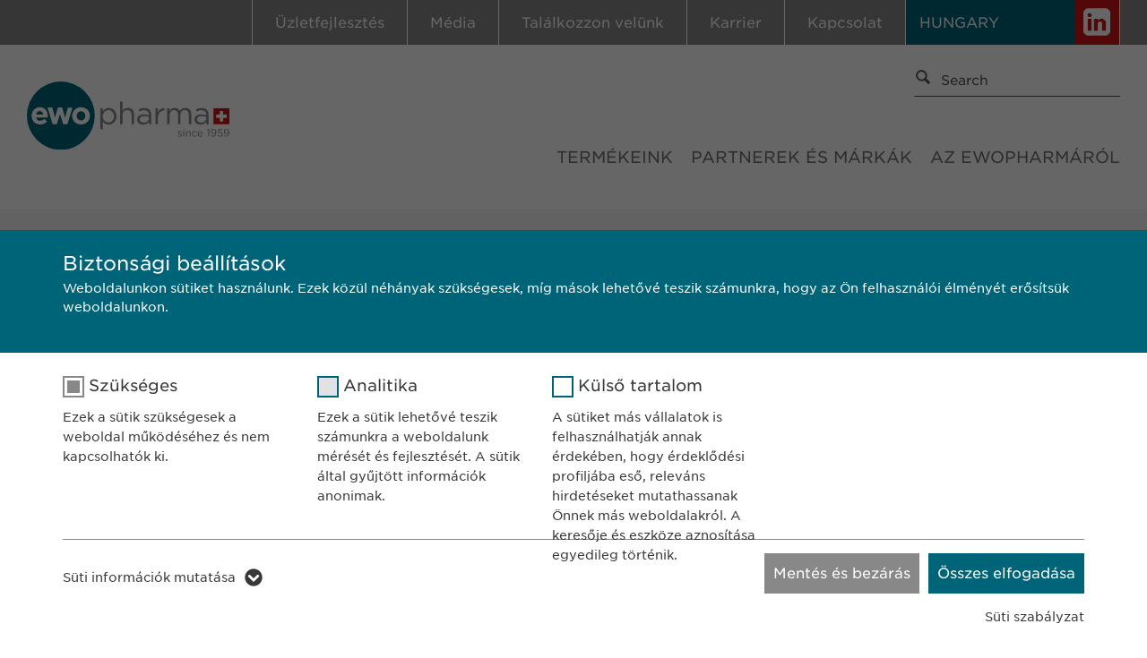

--- FILE ---
content_type: text/html; charset=utf-8
request_url: https://stage.ewopharma.hu/media/press-detail/ewopharma-and-eisai-announce-commercial-partnership-in-central-eastern-europe-for-lenvimar-lenvatinib-397/
body_size: 9272
content:
<!DOCTYPE html>
<html lang="hu">
<head>

<meta charset="utf-8">
<!-- 
	===

	This website is powered by TYPO3 - inspiring people to share!
	TYPO3 is a free open source Content Management Framework initially created by Kasper Skaarhoj and licensed under GNU/GPL.
	TYPO3 is copyright 1998-2026 of Kasper Skaarhoj. Extensions are copyright of their respective owners.
	Information and contribution at https://typo3.org/
-->

<base href="https://stage.ewopharma.hu/">
<link rel="shortcut icon" href="/typo3conf/ext/dmpr_template/Resources/Public/img/favicon.ico" type="image/x-icon">

<meta property="og:title" content="Ewopharma and Eisai announce Commercial Partnership in Central Eastern Europe for Lenvima® (lenvatinib)" />
<meta property="og:type" content="article" />
<meta property="og:url" content="https://stage.ewopharma.hu/media/press-detail/ewopharma-and-eisai-announce-commercial-partnership-in-central-eastern-europe-for-lenvimar-lenvatinib-397/" />
<meta property="og:image" content="https://stage.ewopharma.hu/fileadmin/user_upload/Meta_Navigation/Media/Press_Releases/Thyroid_Carcinoma.jpeg" />
<meta property="og:image:width" content="3265" />
<meta property="og:image:height" content="1837" />
<meta name="generator" content="TYPO3 CMS" />
<meta name="viewport" content="width=device-width, initial-scale=1, minimum-scale=1, user-scalable=yes" />
<meta name="description" content="ewopharma" />
<meta name="author" content="ewopharma" />
<meta name="keywords" content="ewopharma" />
<meta name="robots" content="noindex, nofollow" />


<link rel="stylesheet" type="text/css" href="/typo3conf/ext/news/Resources/Public/Css/news-basic.css?1579270431" media="all">
<link rel="stylesheet" type="text/css" href="/typo3temp/assets/css/097ce021ef.css?1764834313" media="all">
<link rel="stylesheet" type="text/css" href="/typo3conf/ext/dmpr_template/Resources/Public/vendor/jssocial/dist/jssocials.css?1710237972" media="all">
<link rel="stylesheet" type="text/css" href="/typo3conf/ext/dmpr_template/Resources/Public/vendor/jssocial/dist/jssocials-theme-minima.css?1577106013" media="all">
<link rel="stylesheet" type="text/css" href="/typo3conf/ext/dmpr_template/Resources/Public/vendor/cookiebar/jquery.cookiebar.css?1577106012" media="all">
<link rel="stylesheet" type="text/css" href="/typo3conf/ext/dmpr_template/Resources/Public/vendor/swiper/swiper.css?1577106013" media="all">
<link rel="stylesheet" type="text/css" href="/typo3conf/ext/dmpr_template/Resources/Public/vendor/colorbox/css/colorbox.css?1577106013" media="all">
<link rel="stylesheet" type="text/css" href="/typo3conf/ext/dmpr_template/Resources/Public/css/jquery.dataTables.min.css?1577106012" media="all">
<link rel="stylesheet" type="text/css" href="/typo3conf/ext/dmpr_template/Resources/Public/css/select2.min.css?1580725004" media="all">
<link rel="stylesheet" type="text/css" href="/typo3conf/ext/dmpr_template/Resources/Public/css/style.css?1716885658" media="all">
<link rel="stylesheet" type="text/css" href="/typo3conf/ext/dmpr_template/Resources/Public/css/responsive.css?1739963407" media="all">




<script src="/typo3conf/ext/dmpr_template/Resources/Public/vendor/jQuery/jQuery.js?1577106012" type="text/javascript"></script>
<script src="/typo3conf/ext/dmpr_template/Resources/Public/vendor/jssocial/dist/jssocials.min.js?1710236865" type="text/javascript"></script>
<script src="/typo3conf/ext/dmpr_template/Resources/Public/vendor/modernizr/modernizr.js?1577106013" type="text/javascript"></script>
<script src="/typo3conf/ext/dmpr_template/Resources/Public/vendor/swiper/idangerous.swiper.js?1577106013" type="text/javascript"></script>
<script src="/typo3conf/ext/dmpr_template/Resources/Public/vendor/colorbox/js/jquery.colorbox-min.js?1577106013" type="text/javascript"></script>
<script src="/typo3conf/ext/dmpr_template/Resources/Public/vendor/cookiebar/jquery.cookiebar.js?1577106012" type="text/javascript"></script>
<script src="/typo3conf/ext/dmpr_template/Resources/Public/js/functions.js?1768541644" type="text/javascript"></script>
<script src="/typo3conf/ext/dmpr_template/Resources/Public/js/loadingoverlay.js?1577106012" type="text/javascript"></script>
<script src="/typo3conf/ext/dmpr_template/Resources/Public/js/jquery.dataTables.min.js?1577106012" type="text/javascript"></script>
<script src="/typo3conf/ext/dmpr_template/Resources/Public/js/select2.full.min.js?1580725018" type="text/javascript"></script>
<script src="/typo3conf/ext/dmpr_template/Resources/Public/js/frontend.js?1580727337" type="text/javascript"></script>
<script src="/typo3temp/assets/js/62b8391210.js?1764834313" type="text/javascript"></script>



<title>ewopharma:Ewopharma and Eisai announce Commercial Partnership in Central Eastern Europe for Lenvima® (lenvatinib)</title>			<!-- Global site tag (gtag.js) - Google Analytics -->
			<script async src="https://www.googletagmanager.com/gtag/js?id=UA-52007695-1"></script>
			<script>
			  window.dataLayer = window.dataLayer || [];
			  function gtag(){dataLayer.push(arguments);}
			  gtag('js', new Date());

			  gtag('config', 'UA-52007695-1', { 'anonymize_ip': true });
			</script>		<script>
		var $buoop = {required:{e:17,f:-5,o:-5,s:-4,c:-5},insecure:true,api:2019.04 };
		function $buo_f(){
		 var e = document.createElement("script");
		 e.src = "//browser-update.org/update.min.js";
		 document.body.appendChild(e);
		};
		try {document.addEventListener("DOMContentLoaded", $buo_f,false)}
		catch(e){window.attachEvent("onload", $buo_f)}
		</script><title>ewopharma: Press detail</title><link rel="preload" as="style" href="/typo3conf/ext/dmpr_template/Resources/Public/siteroot-1/cookieOptin.css?1648126844" media="all">
<link rel="stylesheet" href="/typo3conf/ext/dmpr_template/Resources/Public/siteroot-1/cookieOptin.css?1648126844" media="all"><script id="cookieOptinData" type="application/json">{"cookieGroups":[{"groupName":"essential","label":"Sz\u00fcks\u00e9ges","description":"Ezek a s\u00fctik sz\u00fcks\u00e9gesek a weboldal m\u0171k\u00f6d\u00e9s\u00e9hez \u00e9s nem kapcsolhat\u00f3k ki.","required":true,"cookieData":[{"Name":"cookie_optin","Provider":"sgalinski","Purpose":"A fehaszn\u00e1l\u00f3 s\u00fctikhez val\u00f3 hozz\u00e1j\u00e1rul\u00e1s\u00e1nak st\u00e1tusza.","Lifetime":"1 \u00e9v","index":0,"crdate":1626275845,"tstamp":1630591946,"pseudo":false}],"scriptData":[],"loadingHTML":"","loadingJavaScript":""},{"groupName":"analytics","label":"Analitika","description":"Ezek a s\u00fctik lehet\u0151v\u00e9 teszik sz\u00e1munkra a weboldalunk m\u00e9r\u00e9s\u00e9t \u00e9s fejleszt\u00e9s\u00e9t. A s\u00fctik \u00e1ltal gy\u0171jt\u00f6tt inform\u00e1ci\u00f3k anonimak.","required":false,"cookieData":[{"Name":"Google Analytics","Provider":"Google","Purpose":"Statisztikai adatot gener\u00e1l.","Lifetime":"1 nap","index":0,"crdate":1626275845,"tstamp":1630591946,"pseudo":false}],"scriptData":[],"loadingHTML":"","loadingJavaScript":"","crdate":1626275845,"tstamp":1630591946},{"groupName":"iframes","label":"K\u00fcls\u0151 tartalom","description":"A s\u00fctiket m\u00e1s v\u00e1llalatok is felhaszn\u00e1lhatj\u00e1k annak \u00e9rdek\u00e9ben, hogy \u00e9rdekl\u0151d\u00e9si profilj\u00e1ba es\u0151, relev\u00e1ns hirdet\u00e9seket mutathassanak \u00d6nnek m\u00e1s weboldalakr\u00f3l. A keres\u0151je \u00e9s eszk\u00f6ze aznos\u00edt\u00e1sa egyedileg t\u00f6rt\u00e9nik.","required":false,"cookieData":[{"Name":"LinkedIn","Provider":"LinkedIn","Purpose":"A szolg\u00e1ltat\u00e1s nyomon k\u00f6vet\u00e9se","Lifetime":"2 \u00e9v","index":0,"crdate":1626275845,"tstamp":1630591946,"pseudo":false}]}],"cssData":{"color_box":"#FFFFFF","color_headline":"#373737","color_text":"#373737","color_confirmation_background":"#C9FFC9","color_confirmation_text":"#208A20","color_checkbox":"#006478","color_checkbox_required":"#888888","color_button_all":"#006478","color_button_all_hover":"#015466","color_button_all_text":"#FFFFFF","color_button_specific":"#888888","color_button_specific_hover":"#D7D7D7","color_button_specific_text":"#FFFFFF","color_button_essential":"#888888","color_button_essential_hover":"#D7D7D7","color_button_essential_text":"#FFFFFF","color_button_close":"#FFFFFF","color_button_close_hover":"#FFFFFF","color_button_close_text":"#373737","color_list":"#888888","color_list_text":"#FFFFFF","color_table":"#FFFFFF","color_Table_data_text":"#373737","color_table_header":"#F3F3F3","color_table_header_text":"#373737","color_full_box":"#006478","color_full_headline":"#FFFFFF","color_full_text":"#FFFFFF","color_full_button_close":"#006478","color_full_button_close_hover":"#006478","color_full_button_close_text":"#FFFFFF","iframe_color_consent_box_background":"#D6D6D6","iframe_color_button_load_one":"#143D59","iframe_color_button_load_one_hover":"#2E6B96","iframe_color_button_load_one_text":"#FFFFFF","iframe_color_open_settings":"#373737","banner_color_box":"#DDDDDD","banner_color_text":"#373737","banner_color_link_text":"#373737","banner_color_button_settings":"#888888","banner_color_button_settings_hover":"#D7D7D7","banner_color_button_settings_text":"#FFFFFF","banner_color_button_accept":"#143D59","banner_color_button_accept_hover":"#2E6B96","banner_color_button_accept_text":"#FFFFFF"},"footerLinks":[{"url":"https:\/\/www.ewopharma.hu\/adatkezelesi-tajekoztato-1\/?disableOptIn=1","name":"S\u00fcti szab\u00e1lyzat","uid":1366,"index":0}],"iFrameGroup":{"groupName":"iframes","label":"K\u00fcls\u0151 tartalom","description":"A s\u00fctiket m\u00e1s v\u00e1llalatok is felhaszn\u00e1lhatj\u00e1k annak \u00e9rdek\u00e9ben, hogy \u00e9rdekl\u0151d\u00e9si profilj\u00e1ba es\u0151, relev\u00e1ns hirdet\u00e9seket mutathassanak \u00d6nnek m\u00e1s weboldalakr\u00f3l. A keres\u0151je \u00e9s eszk\u00f6ze aznos\u00edt\u00e1sa egyedileg t\u00f6rt\u00e9nik.","required":false,"cookieData":[{"Name":"LinkedIn","Provider":"LinkedIn","Purpose":"A szolg\u00e1ltat\u00e1s nyomon k\u00f6vet\u00e9se","Lifetime":"2 \u00e9v","index":0,"crdate":1626275845,"tstamp":1630591946,"pseudo":false}]},"settings":{"banner_enable":false,"banner_force_min_width":0,"version":1,"banner_position":0,"banner_show_settings_button":true,"cookie_lifetime":365,"session_only_essential_cookies":false,"iframe_enabled":true,"minify_generated_data":true,"show_button_close":false,"activate_testing_mode":false,"disable_powered_by":true,"disable_for_this_language":false,"set_cookie_for_domain":"","save_history_webhook":"https:\/\/www.ewopharma.hu\/?saveOptinHistory","cookiebanner_whitelist_regex":"","banner_show_again_interval":14,"identifier":1,"render_assets_inline":0,"consider_do_not_track":0},"textEntries":{"header":"Biztons\u00e1gi be\u00e1ll\u00edt\u00e1sok","description":"Weboldalunkon s\u00fctiket haszn\u00e1lunk. Ezek k\u00f6z\u00fcl n\u00e9h\u00e1nyak sz\u00fcks\u00e9gesek, m\u00edg m\u00e1sok lehet\u0151v\u00e9 teszik sz\u00e1munkra, hogy az \u00d6n felhaszn\u00e1l\u00f3i \u00e9lm\u00e9ny\u00e9t er\u0151s\u00edts\u00fck weboldalunkon.","accept_all_text":"\u00d6sszes elfogad\u00e1sa","accept_specific_text":"Ment\u00e9s \u00e9s bez\u00e1r\u00e1s","accept_essential_text":"Csak a sz\u00fcks\u00e9ges s\u00fctik elfogad\u00e1sa","extend_box_link_text":"S\u00fcti inform\u00e1ci\u00f3k mutat\u00e1sa","extend_box_link_text_close":"S\u00fcti inform\u00e1ci\u00f3k elrejt\u00e9se","extend_table_link_text":"S\u00fcti inform\u00e1ci\u00f3k mutat\u00e1sa","extend_table_link_text_close":"S\u00fcti inform\u00e1ci\u00f3k elrejt\u00e9se","cookie_name_text":"N\u00e9v","cookie_provider_text":"Szolg\u00e1ltat\u00f3","cookie_purpose_text":"C\u00e9l","cookie_lifetime_text":"Id\u0151tartam","iframe_button_allow_all_text":"Minden k\u00fcls\u0151 tartalom enged\u00e9lyez\u00e9se","iframe_button_allow_one_text":"Egyszeri enged\u00e9lyez\u00e9s","iframe_button_reject_text":"Nem enged\u00e9lyezem","iframe_button_load_one_text":"K\u00fcls\u0151 tartalom let\u00f6lt\u00e9se","iframe_open_settings_text":"Be\u00e1ll\u00edt\u00e1sok","iframe_button_load_one_description":"","banner_button_accept_text":"Elfogad","banner_button_settings_text":"Be\u00e1ll\u00edt\u00e1sok","banner_description":"Weboldalunkon s\u00fctiket haszn\u00e1lunk. Ezek k\u00f6z\u00fcl n\u00e9h\u00e1nyak sz\u00fcks\u00e9gesek, m\u00edg m\u00e1sok lehet\u0151v\u00e9 teszik sz\u00e1munkra, hogy az \u00d6n felhaszn\u00e1l\u00f3i \u00e9lm\u00e9ny\u00e9t er\u0151s\u00edts\u00fck weboldalunkon.","save_confirmation_text":"S\u00fcti - be\u00e1ll\u00edt\u00e1sok sikeres elfogad\u00e1sa","user_hash_text":"User-Hash"},"placeholders":{"iframe_consent_description":"<p class=\"sg-cookie-optin-box-flash-message\"><\/p>"},"mustacheData":{"template":{"template_html":"<!--googleoff: index-->\n<div class=\"sg-cookie-optin-box sg-cookie-optin-box-new\">\n\t<div class=\"sg-cookie-optin-box-new-upper\">\n\t\t{{#settings.show_button_close}}\n\t\t\t<span class=\"sg-cookie-optin-box-close-button\">\u2715<\/span>\n\t\t{{\/settings.show_button_close}}\n\n\t\t<strong class=\"sg-cookie-optin-box-header\">{{{textEntries.header}}}<\/strong>\n\t\t<p class=\"sg-cookie-optin-box-description\">{{{textEntries.description}}}<\/p>\n\t<\/div>\n\n\t<div class=\"sg-cookie-optin-box-new-lower\">\n\t\t<ul class=\"sg-cookie-optin-box-cookie-list\">\n\t\t\t{{#cookieGroups}}\n\t\t\t\t<li class=\"sg-cookie-optin-box-cookie-list-item\">\n\t\t\t\t\t<label >\n\t\t\t\t\t\t<input tabindex=\"1\" class=\"sg-cookie-optin-checkbox\"\n\t\t\t\t\t\t   type=\"checkbox\"\n\t\t\t\t\t\t   name=\"cookies[]\"\n\t\t\t\t\t\t   value=\"{{groupName}}\"\n\t\t\t\t\t\t   {{#required}}checked=\"1\"{{\/required}}\n\t\t\t\t\t\t   {{#required}}disabled=\"1\"{{\/required}}>\n\t\t\t\t\t\t<span class=\"sg-cookie-optin-checkbox-label\">{{{label}}}<\/span>\n\t\t\t\t\t<\/label>\n\n\t\t\t\t\t<p class=\"sg-cookie-optin-checkbox-description\">{{{description}}}<\/p>\n\n\t\t\t\t\t<div class=\"sg-cookie-optin-box-cookie-detail-sublist\">\n\t\t\t\t\t\t{{#cookieData}}\n\t\t\t\t\t\t\t<div class=\"sg-cookie-optin-box-cookie-detail-sublist-item {{#pseudo}}sg-cookie-optin-box-cookie-detail-sublist-item-pseudo{{\/pseudo}}\">\n\t\t\t\t\t\t\t\t{{^pseudo}}\n\t\t\t\t\t\t\t\t\t<table>\n\t\t\t\t\t\t\t\t\t\t<tbody>\n\t\t\t\t\t\t\t\t\t\t\t<tr>\n\t\t\t\t\t\t\t\t\t\t\t\t<th>{{{textEntries.cookie_name_text}}}<\/th>\n\t\t\t\t\t\t\t\t\t\t\t\t<td>{{{Name}}}<\/td>\n\t\t\t\t\t\t\t\t\t\t\t<\/tr>\n\t\t\t\t\t\t\t\t\t\t\t<tr>\n\t\t\t\t\t\t\t\t\t\t\t\t<th>{{{textEntries.cookie_provider_text}}}<\/th>\n\t\t\t\t\t\t\t\t\t\t\t\t<td>{{{Provider}}}<\/td>\n\t\t\t\t\t\t\t\t\t\t\t<\/tr>\n\t\t\t\t\t\t\t\t\t\t\t<tr>\n\t\t\t\t\t\t\t\t\t\t\t\t<th>{{{textEntries.cookie_lifetime_text}}}<\/th>\n\t\t\t\t\t\t\t\t\t\t\t\t<td>{{{Lifetime}}}<\/td>\n\t\t\t\t\t\t\t\t\t\t\t<\/tr>\n\t\t\t\t\t\t\t\t\t\t\t<tr>\n\t\t\t\t\t\t\t\t\t\t\t\t<th>{{{textEntries.cookie_purpose_text}}}<\/th>\n\t\t\t\t\t\t\t\t\t\t\t\t<td class=\"sg-cookie-optin-box-table-reason\">{{{Purpose}}}<\/td>\n\t\t\t\t\t\t\t\t\t\t\t<\/tr>\n\t\t\t\t\t\t\t\t\t\t<\/tbody>\n\t\t\t\t\t\t\t\t\t<\/table>\n\t\t\t\t\t\t\t\t{{\/pseudo}}\n\t\t\t\t\t\t\t<\/div>\n\t\t\t\t\t\t{{\/cookieData}}\n\t\t\t\t\t<\/div>\n\t\t\t\t<\/li>\n\t\t\t{{\/cookieGroups}}\n\t\t<\/ul>\n\n\t\t<a tabindex=\"1\" class=\"sg-cookie-optin-box-sublist-open-more-link\" href=\"#\">{{{textEntries.extend_table_link_text}}}<\/a>\n\n\t\t<div class=\"sg-cookie-optin-box-button\">\n\t\t\t<button tabindex=\"1\" class=\"sg-cookie-optin-box-button-accept-essential\">{{{textEntries.accept_essential_text}}}<\/button>\n\t\t\t<button tabindex=\"1\" class=\"sg-cookie-optin-box-button-accept-specific\">{{{textEntries.accept_specific_text}}}<\/button>\n\t\t\t<button tabindex=\"1\" class=\"sg-cookie-optin-box-button-accept-all\">{{{textEntries.accept_all_text}}}<\/button>\n\t\t<\/div>\n\n\t\t<div class=\"sg-cookie-optin-box-footer\">\n\t\t\t<div class=\"sg-cookie-optin-box-footer-links\">\n\t\t\t\t<div class=\"sg-cookie-optin-box-copyright{{#settings.disable_powered_by}} sg-cookie-optin-box-copyright-link-hidden{{\/settings.disable_powered_by}}\">\n\t\t\t\t\t<a tabindex=\"1\" class=\"sg-cookie-optin-box-copyright-link\"\n\t\t\t\t\t   href=\"https:\/\/www.sgalinski.de\/typo3-produkte-webentwicklung\/sgalinski-cookie-optin\/\"\n\t\t\t\t\t   target=\"_blank\">\n\t\t\t\t\t\tPowered by sgalinski Cookie Opt In\n\t\t\t\t\t<\/a>\n\t\t\t\t\t{{#footerLinks.0}} |{{\/footerLinks.0}}\n\t\t\t\t<\/div>\n\n\t\t\t\t{{#footerLinks}}\n\t\t\t\t\t{{#index}}\n\t\t\t\t\t\t<span class=\"sg-cookie-optin-box-footer-divider\"> | <\/span>\n\t\t\t\t\t{{\/index}}\n\n\t\t\t\t\t<a tabindex=\"1\" class=\"sg-cookie-optin-box-footer-link\" href=\"{{url}}\" target=\"_blank\">{{name}}<\/a>\n\t\t\t\t{{\/footerLinks}}\n\t\t\t<\/div>\n\n\t\t\t<div class=\"sg-cookie-optin-box-footer-user-hash-container\">\n\t\t\t\t{{{textEntries.user_hash_text}}}: <span class=\"sg-cookie-optin-box-footer-user-hash\"><\/span>\n\t\t\t<\/div>\n\t\t<\/div>\n\t<\/div>\n<\/div>\n<!--googleon: index-->\n","template_overwritten":0,"template_selection":1,"markup":"<!--googleoff: index-->\n<div class=\"sg-cookie-optin-box sg-cookie-optin-box-new\">\n\t<div class=\"sg-cookie-optin-box-new-upper\">\n\n\t\t<strong class=\"sg-cookie-optin-box-header\">Biztons\u00e1gi be\u00e1ll\u00edt\u00e1sok<\/strong>\n\t\t<p class=\"sg-cookie-optin-box-description\">Weboldalunkon s\u00fctiket haszn\u00e1lunk. Ezek k\u00f6z\u00fcl n\u00e9h\u00e1nyak sz\u00fcks\u00e9gesek, m\u00edg m\u00e1sok lehet\u0151v\u00e9 teszik sz\u00e1munkra, hogy az \u00d6n felhaszn\u00e1l\u00f3i \u00e9lm\u00e9ny\u00e9t er\u0151s\u00edts\u00fck weboldalunkon.<\/p>\n\t<\/div>\n\n\t<div class=\"sg-cookie-optin-box-new-lower\">\n\t\t<ul class=\"sg-cookie-optin-box-cookie-list\">\n\t\t\t\t<li class=\"sg-cookie-optin-box-cookie-list-item\">\n\t\t\t\t\t<label >\n\t\t\t\t\t\t<input tabindex=\"1\" class=\"sg-cookie-optin-checkbox\"\n\t\t\t\t\t\t   type=\"checkbox\"\n\t\t\t\t\t\t   name=\"cookies[]\"\n\t\t\t\t\t\t   value=\"essential\"\n\t\t\t\t\t\t   checked=\"1\"\n\t\t\t\t\t\t   disabled=\"1\">\n\t\t\t\t\t\t<span class=\"sg-cookie-optin-checkbox-label\">Sz\u00fcks\u00e9ges<\/span>\n\t\t\t\t\t<\/label>\n\n\t\t\t\t\t<p class=\"sg-cookie-optin-checkbox-description\">Ezek a s\u00fctik sz\u00fcks\u00e9gesek a weboldal m\u0171k\u00f6d\u00e9s\u00e9hez \u00e9s nem kapcsolhat\u00f3k ki.<\/p>\n\n\t\t\t\t\t<div class=\"sg-cookie-optin-box-cookie-detail-sublist\">\n\t\t\t\t\t\t\t<div class=\"sg-cookie-optin-box-cookie-detail-sublist-item \">\n\t\t\t\t\t\t\t\t\t<table>\n\t\t\t\t\t\t\t\t\t\t<tbody>\n\t\t\t\t\t\t\t\t\t\t\t<tr>\n\t\t\t\t\t\t\t\t\t\t\t\t<th>N\u00e9v<\/th>\n\t\t\t\t\t\t\t\t\t\t\t\t<td>cookie_optin<\/td>\n\t\t\t\t\t\t\t\t\t\t\t<\/tr>\n\t\t\t\t\t\t\t\t\t\t\t<tr>\n\t\t\t\t\t\t\t\t\t\t\t\t<th>Szolg\u00e1ltat\u00f3<\/th>\n\t\t\t\t\t\t\t\t\t\t\t\t<td>sgalinski<\/td>\n\t\t\t\t\t\t\t\t\t\t\t<\/tr>\n\t\t\t\t\t\t\t\t\t\t\t<tr>\n\t\t\t\t\t\t\t\t\t\t\t\t<th>Id\u0151tartam<\/th>\n\t\t\t\t\t\t\t\t\t\t\t\t<td>1 \u00e9v<\/td>\n\t\t\t\t\t\t\t\t\t\t\t<\/tr>\n\t\t\t\t\t\t\t\t\t\t\t<tr>\n\t\t\t\t\t\t\t\t\t\t\t\t<th>C\u00e9l<\/th>\n\t\t\t\t\t\t\t\t\t\t\t\t<td class=\"sg-cookie-optin-box-table-reason\">A fehaszn\u00e1l\u00f3 s\u00fctikhez val\u00f3 hozz\u00e1j\u00e1rul\u00e1s\u00e1nak st\u00e1tusza.<\/td>\n\t\t\t\t\t\t\t\t\t\t\t<\/tr>\n\t\t\t\t\t\t\t\t\t\t<\/tbody>\n\t\t\t\t\t\t\t\t\t<\/table>\n\t\t\t\t\t\t\t<\/div>\n\t\t\t\t\t<\/div>\n\t\t\t\t<\/li>\n\t\t\t\t<li class=\"sg-cookie-optin-box-cookie-list-item\">\n\t\t\t\t\t<label >\n\t\t\t\t\t\t<input tabindex=\"1\" class=\"sg-cookie-optin-checkbox\"\n\t\t\t\t\t\t   type=\"checkbox\"\n\t\t\t\t\t\t   name=\"cookies[]\"\n\t\t\t\t\t\t   value=\"analytics\"\n\t\t\t\t\t\t   \n\t\t\t\t\t\t   >\n\t\t\t\t\t\t<span class=\"sg-cookie-optin-checkbox-label\">Analitika<\/span>\n\t\t\t\t\t<\/label>\n\n\t\t\t\t\t<p class=\"sg-cookie-optin-checkbox-description\">Ezek a s\u00fctik lehet\u0151v\u00e9 teszik sz\u00e1munkra a weboldalunk m\u00e9r\u00e9s\u00e9t \u00e9s fejleszt\u00e9s\u00e9t. A s\u00fctik \u00e1ltal gy\u0171jt\u00f6tt inform\u00e1ci\u00f3k anonimak.<\/p>\n\n\t\t\t\t\t<div class=\"sg-cookie-optin-box-cookie-detail-sublist\">\n\t\t\t\t\t\t\t<div class=\"sg-cookie-optin-box-cookie-detail-sublist-item \">\n\t\t\t\t\t\t\t\t\t<table>\n\t\t\t\t\t\t\t\t\t\t<tbody>\n\t\t\t\t\t\t\t\t\t\t\t<tr>\n\t\t\t\t\t\t\t\t\t\t\t\t<th>N\u00e9v<\/th>\n\t\t\t\t\t\t\t\t\t\t\t\t<td>Google Analytics<\/td>\n\t\t\t\t\t\t\t\t\t\t\t<\/tr>\n\t\t\t\t\t\t\t\t\t\t\t<tr>\n\t\t\t\t\t\t\t\t\t\t\t\t<th>Szolg\u00e1ltat\u00f3<\/th>\n\t\t\t\t\t\t\t\t\t\t\t\t<td>Google<\/td>\n\t\t\t\t\t\t\t\t\t\t\t<\/tr>\n\t\t\t\t\t\t\t\t\t\t\t<tr>\n\t\t\t\t\t\t\t\t\t\t\t\t<th>Id\u0151tartam<\/th>\n\t\t\t\t\t\t\t\t\t\t\t\t<td>1 nap<\/td>\n\t\t\t\t\t\t\t\t\t\t\t<\/tr>\n\t\t\t\t\t\t\t\t\t\t\t<tr>\n\t\t\t\t\t\t\t\t\t\t\t\t<th>C\u00e9l<\/th>\n\t\t\t\t\t\t\t\t\t\t\t\t<td class=\"sg-cookie-optin-box-table-reason\">Statisztikai adatot gener\u00e1l.<\/td>\n\t\t\t\t\t\t\t\t\t\t\t<\/tr>\n\t\t\t\t\t\t\t\t\t\t<\/tbody>\n\t\t\t\t\t\t\t\t\t<\/table>\n\t\t\t\t\t\t\t<\/div>\n\t\t\t\t\t<\/div>\n\t\t\t\t<\/li>\n\t\t\t\t<li class=\"sg-cookie-optin-box-cookie-list-item\">\n\t\t\t\t\t<label >\n\t\t\t\t\t\t<input tabindex=\"1\" class=\"sg-cookie-optin-checkbox\"\n\t\t\t\t\t\t   type=\"checkbox\"\n\t\t\t\t\t\t   name=\"cookies[]\"\n\t\t\t\t\t\t   value=\"iframes\"\n\t\t\t\t\t\t   \n\t\t\t\t\t\t   >\n\t\t\t\t\t\t<span class=\"sg-cookie-optin-checkbox-label\">K\u00fcls\u0151 tartalom<\/span>\n\t\t\t\t\t<\/label>\n\n\t\t\t\t\t<p class=\"sg-cookie-optin-checkbox-description\">A s\u00fctiket m\u00e1s v\u00e1llalatok is felhaszn\u00e1lhatj\u00e1k annak \u00e9rdek\u00e9ben, hogy \u00e9rdekl\u0151d\u00e9si profilj\u00e1ba es\u0151, relev\u00e1ns hirdet\u00e9seket mutathassanak \u00d6nnek m\u00e1s weboldalakr\u00f3l. A keres\u0151je \u00e9s eszk\u00f6ze aznos\u00edt\u00e1sa egyedileg t\u00f6rt\u00e9nik.<\/p>\n\n\t\t\t\t\t<div class=\"sg-cookie-optin-box-cookie-detail-sublist\">\n\t\t\t\t\t\t\t<div class=\"sg-cookie-optin-box-cookie-detail-sublist-item \">\n\t\t\t\t\t\t\t\t\t<table>\n\t\t\t\t\t\t\t\t\t\t<tbody>\n\t\t\t\t\t\t\t\t\t\t\t<tr>\n\t\t\t\t\t\t\t\t\t\t\t\t<th>N\u00e9v<\/th>\n\t\t\t\t\t\t\t\t\t\t\t\t<td>LinkedIn<\/td>\n\t\t\t\t\t\t\t\t\t\t\t<\/tr>\n\t\t\t\t\t\t\t\t\t\t\t<tr>\n\t\t\t\t\t\t\t\t\t\t\t\t<th>Szolg\u00e1ltat\u00f3<\/th>\n\t\t\t\t\t\t\t\t\t\t\t\t<td>LinkedIn<\/td>\n\t\t\t\t\t\t\t\t\t\t\t<\/tr>\n\t\t\t\t\t\t\t\t\t\t\t<tr>\n\t\t\t\t\t\t\t\t\t\t\t\t<th>Id\u0151tartam<\/th>\n\t\t\t\t\t\t\t\t\t\t\t\t<td>2 \u00e9v<\/td>\n\t\t\t\t\t\t\t\t\t\t\t<\/tr>\n\t\t\t\t\t\t\t\t\t\t\t<tr>\n\t\t\t\t\t\t\t\t\t\t\t\t<th>C\u00e9l<\/th>\n\t\t\t\t\t\t\t\t\t\t\t\t<td class=\"sg-cookie-optin-box-table-reason\">A szolg\u00e1ltat\u00e1s nyomon k\u00f6vet\u00e9se<\/td>\n\t\t\t\t\t\t\t\t\t\t\t<\/tr>\n\t\t\t\t\t\t\t\t\t\t<\/tbody>\n\t\t\t\t\t\t\t\t\t<\/table>\n\t\t\t\t\t\t\t<\/div>\n\t\t\t\t\t<\/div>\n\t\t\t\t<\/li>\n\t\t<\/ul>\n\n\t\t<a tabindex=\"1\" class=\"sg-cookie-optin-box-sublist-open-more-link\" href=\"#\">S\u00fcti inform\u00e1ci\u00f3k mutat\u00e1sa<\/a>\n\n\t\t<div class=\"sg-cookie-optin-box-button\">\n\t\t\t<button tabindex=\"1\" class=\"sg-cookie-optin-box-button-accept-essential\">Csak a sz\u00fcks\u00e9ges s\u00fctik elfogad\u00e1sa<\/button>\n\t\t\t<button tabindex=\"1\" class=\"sg-cookie-optin-box-button-accept-specific\">Ment\u00e9s \u00e9s bez\u00e1r\u00e1s<\/button>\n\t\t\t<button tabindex=\"1\" class=\"sg-cookie-optin-box-button-accept-all\">\u00d6sszes elfogad\u00e1sa<\/button>\n\t\t<\/div>\n\n\t\t<div class=\"sg-cookie-optin-box-footer\">\n\t\t\t<div class=\"sg-cookie-optin-box-footer-links\">\n\t\t\t\t<div class=\"sg-cookie-optin-box-copyright sg-cookie-optin-box-copyright-link-hidden\">\n\t\t\t\t\t<a tabindex=\"1\" class=\"sg-cookie-optin-box-copyright-link\"\n\t\t\t\t\t   href=\"https:\/\/www.sgalinski.de\/typo3-produkte-webentwicklung\/sgalinski-cookie-optin\/\"\n\t\t\t\t\t   target=\"_blank\">\n\t\t\t\t\t\tPowered by sgalinski Cookie Opt In\n\t\t\t\t\t<\/a>\n\t\t\t\t\t |\n\t\t\t\t<\/div>\n\n\n\t\t\t\t\t<a tabindex=\"1\" class=\"sg-cookie-optin-box-footer-link\" href=\"https:\/\/www.ewopharma.hu\/adatkezelesi-tajekoztato-1\/?disableOptIn=1\" target=\"_blank\">S\u00fcti szab\u00e1lyzat<\/a>\n\t\t\t<\/div>\n\n\t\t\t<div class=\"sg-cookie-optin-box-footer-user-hash-container\">\n\t\t\t\tUser-Hash: <span class=\"sg-cookie-optin-box-footer-user-hash\"><\/span>\n\t\t\t<\/div>\n\t\t<\/div>\n\t<\/div>\n<\/div>\n<!--googleon: index-->\n"},"banner":{"banner_html":"<div class=\"sg-cookie-optin-banner {{^settings.banner_position}}sg-cookie-optin-banner-bottom{{\/settings.banner_position}}\">\n\t<div class=\"sg-cookie-optin-box\">\n\t\t<div class=\"sg-cookie-optin-banner-content\">\n\t\t\t<p class=\"sg-cookie-optin-banner-description\">\n\t\t\t\t{{{textEntries.banner_description}}}\n\n\t\t\t\t{{#footerLinks}}\n\t\t\t\t\t{{#index}}\n\t\t\t\t\t\t(\n\t\t\t\t\t{{\/index}}\n\t\t\t\t{{\/footerLinks}}\n\n\t\t\t\t{{#footerLinks}}\n\t\t\t\t\t{{#index}}\n\t\t\t\t\t\t<span class=\"sg-cookie-optin-box-footer-divider\"> | <\/span>\n\t\t\t\t\t{{\/index}}\n\n\t\t\t\t\t<a class=\"sg-cookie-optin-box-footer-link\" href=\"{{url}}\" target=\"_blank\">{{{name}}}<\/a>\n\t\t\t\t{{\/footerLinks}}\n\n\t\t\t\t{{#footerLinks}}\n\t\t\t\t\t{{#index}}\n\t\t\t\t\t\t)\n\t\t\t\t\t{{\/index}}\n\t\t\t\t{{\/footerLinks}}\n\t\t\t<\/p>\n\n\t\t\t<div class=\"sg-cookie-optin-banner-button\">\n\t\t\t\t{{#settings.banner_show_settings_button}}\n\t\t\t\t\t<button class=\"sg-cookie-optin-banner-button-settings\">{{{textEntries.banner_button_settings_text}}}<\/button>\n\t\t\t\t{{\/settings.banner_show_settings_button}}\n\n\t\t\t\t<button class=\"sg-cookie-optin-banner-button-accept\">{{{textEntries.banner_button_accept_text}}}<\/button>\n\t\t\t<\/div>\n\t\t<\/div>\n\t<\/div>\n<\/div>\n","banner_overwritten":0,"banner_selection":0,"markup":"<div class=\"sg-cookie-optin-banner sg-cookie-optin-banner-bottom\">\n\t<div class=\"sg-cookie-optin-box\">\n\t\t<div class=\"sg-cookie-optin-banner-content\">\n\t\t\t<p class=\"sg-cookie-optin-banner-description\">\n\t\t\t\tWeboldalunkon s\u00fctiket haszn\u00e1lunk. Ezek k\u00f6z\u00fcl n\u00e9h\u00e1nyak sz\u00fcks\u00e9gesek, m\u00edg m\u00e1sok lehet\u0151v\u00e9 teszik sz\u00e1munkra, hogy az \u00d6n felhaszn\u00e1l\u00f3i \u00e9lm\u00e9ny\u00e9t er\u0151s\u00edts\u00fck weboldalunkon.\n\n\n\n\t\t\t\t\t<a class=\"sg-cookie-optin-box-footer-link\" href=\"https:\/\/www.ewopharma.hu\/adatkezelesi-tajekoztato-1\/?disableOptIn=1\" target=\"_blank\">S\u00fcti szab\u00e1lyzat<\/a>\n\n\t\t\t<\/p>\n\n\t\t\t<div class=\"sg-cookie-optin-banner-button\">\n\t\t\t\t\t<button class=\"sg-cookie-optin-banner-button-settings\">Be\u00e1ll\u00edt\u00e1sok<\/button>\n\n\t\t\t\t<button class=\"sg-cookie-optin-banner-button-accept\">Elfogad<\/button>\n\t\t\t<\/div>\n\t\t<\/div>\n\t<\/div>\n<\/div>\n"},"iframe":{"iframe_html":"<div class=\"sg-cookie-optin-box\">\n\t{{#settings.show_button_close}}\n\t\t<span class=\"sg-cookie-optin-box-close-button\">\u2715<\/span>\n\t{{\/settings.show_button_close}}\n\n\t<strong class=\"sg-cookie-optin-box-header\">{{{iFrameGroup.label}}}<\/strong>\n\t<p class=\"sg-cookie-optin-box-description\">{{{iFrameGroup.description}}}<\/p>\n\n\t<div class=\"sg-cookie-optin-box-button\">\n\t\t<button tabindex=\"1\" class=\"sg-cookie-optin-box-button-accept-all\">{{{textEntries.iframe_button_allow_all_text}}}<\/button>\n\t\t<button tabindex=\"1\" class=\"sg-cookie-optin-box-button-accept-specific\">{{{textEntries.iframe_button_allow_one_text}}}<\/button>\n\t\t<button tabindex=\"1\" class=\"sg-cookie-optin-box-button-iframe-reject\">{{{textEntries.iframe_button_reject_text}}}<\/button>\n\t<\/div>\n\n\t{{{placeholders.iframe_consent_description}}}\n\n\t<div class=\"sg-cookie-optin-box-footer\">\n\t\t<div class=\"sg-cookie-optin-box-copyright\">\n\t\t\t<a tabindex=\"1\" class=\"sg-cookie-optin-box-copyright-link{{#settings.disable_powered_by}} sg-cookie-optin-box-copyright-link-hidden{{\/settings.disable_powered_by}}\"\n\t\t\t   href=\"https:\/\/www.sgalinski.de\/typo3-produkte-webentwicklung\/sgalinski-cookie-optin\/\"\n\t\t\t   target=\"_blank\">\n\t\t\t\tPowered by<br>sgalinski Cookie Opt In\n\t\t\t<\/a>\n\t\t<\/div>\n\n\t\t<div class=\"sg-cookie-optin-box-footer-links\">\n\t\t\t{{#footerLinks}}\n\t\t\t{{#index}}\n\t\t\t<span class=\"sg-cookie-optin-box-footer-divider\"> | <\/span>\n\t\t\t{{\/index}}\n\t\t\t<a tabindex=\"1\" class=\"sg-cookie-optin-box-footer-link\" href=\"{{url}}\" target=\"_blank\">{{{name}}}<\/a>\n\t\t\t{{\/footerLinks}}\n\t\t<\/div>\n\t<\/div>\n<\/div>\n","iframe_overwritten":0,"iframe_selection":0,"markup":"<div class=\"sg-cookie-optin-box\">\n\n\t<strong class=\"sg-cookie-optin-box-header\">K\u00fcls\u0151 tartalom<\/strong>\n\t<p class=\"sg-cookie-optin-box-description\">A s\u00fctiket m\u00e1s v\u00e1llalatok is felhaszn\u00e1lhatj\u00e1k annak \u00e9rdek\u00e9ben, hogy \u00e9rdekl\u0151d\u00e9si profilj\u00e1ba es\u0151, relev\u00e1ns hirdet\u00e9seket mutathassanak \u00d6nnek m\u00e1s weboldalakr\u00f3l. A keres\u0151je \u00e9s eszk\u00f6ze aznos\u00edt\u00e1sa egyedileg t\u00f6rt\u00e9nik.<\/p>\n\n\t<div class=\"sg-cookie-optin-box-button\">\n\t\t<button tabindex=\"1\" class=\"sg-cookie-optin-box-button-accept-all\">Minden k\u00fcls\u0151 tartalom enged\u00e9lyez\u00e9se<\/button>\n\t\t<button tabindex=\"1\" class=\"sg-cookie-optin-box-button-accept-specific\">Egyszeri enged\u00e9lyez\u00e9s<\/button>\n\t\t<button tabindex=\"1\" class=\"sg-cookie-optin-box-button-iframe-reject\">Nem enged\u00e9lyezem<\/button>\n\t<\/div>\n\n\t<p class=\"sg-cookie-optin-box-flash-message\"><\/p>\n\n\t<div class=\"sg-cookie-optin-box-footer\">\n\t\t<div class=\"sg-cookie-optin-box-copyright\">\n\t\t\t<a tabindex=\"1\" class=\"sg-cookie-optin-box-copyright-link sg-cookie-optin-box-copyright-link-hidden\"\n\t\t\t   href=\"https:\/\/www.sgalinski.de\/typo3-produkte-webentwicklung\/sgalinski-cookie-optin\/\"\n\t\t\t   target=\"_blank\">\n\t\t\t\tPowered by<br>sgalinski Cookie Opt In\n\t\t\t<\/a>\n\t\t<\/div>\n\n\t\t<div class=\"sg-cookie-optin-box-footer-links\">\n\t\t\t<a tabindex=\"1\" class=\"sg-cookie-optin-box-footer-link\" href=\"https:\/\/www.ewopharma.hu\/adatkezelesi-tajekoztato-1\/?disableOptIn=1\" target=\"_blank\">S\u00fcti szab\u00e1lyzat<\/a>\n\t\t<\/div>\n\t<\/div>\n<\/div>\n"},"iframeReplacement":{"iframe_replacement_html":"<button class=\"sg-cookie-optin-iframe-consent-accept\">{{{textEntries.iframe_button_load_one_text}}}<\/button>\n{{{placeholders.iframe_consent_description}}}\n<a class=\"sg-cookie-optin-iframe-consent-link\">{{{textEntries.iframe_open_settings_text}}}<\/a>\n","iframe_replacement_overwritten":0,"iframe_replacement_selection":0,"markup":"<button class=\"sg-cookie-optin-iframe-consent-accept\">K\u00fcls\u0151 tartalom let\u00f6lt\u00e9se<\/button>\n<p class=\"sg-cookie-optin-box-flash-message\"><\/p>\n<a class=\"sg-cookie-optin-iframe-consent-link\">Be\u00e1ll\u00edt\u00e1sok<\/a>\n"},"iframeWhitelist":{"iframe_whitelist_regex":"^https:\\\/\\\/www\\.google\\.com\\\/recaptcha\\\/\n","iframe_whitelist_overwritten":0,"iframe_whitelist_selection":0,"markup":"^https:\\\/\\\/www\\.google\\.com\\\/recaptcha\\\/\n"}}}</script>
					<link rel="preload" as="script" href="/typo3conf/ext/dmpr_template/Resources/Public/siteroot-1/cookieOptin.js" data-ignore="1">
					<script src="/typo3conf/ext/dmpr_template/Resources/Public/siteroot-1/cookieOptin.js" data-ignore="1"></script>

</head>
<body>


<script>
      languageuid = < dmpr: getlangpage argument = "language" / > ;
        pageuid = < dmpr: getlangpage argument = "page" / > ;
    </script><div id="fb-root"></div><script>
        (function(d, s, id) {
            var js, fjs = d.getElementsByTagName(s)[0];
            if (d.getElementById(id)) return;
            js = d.createElement(s);
            js.id = id;
            js.src = 'https://connect.facebook.net/de_DE/sdk.js#xfbml=1&version=v3.1';
            fjs.parentNode.insertBefore(js, fjs);
        }(document, 'script', 'facebook-jssdk'));
    </script><header><div id="header"><div id="hTop"><div class="inner"><a id="linkedIn" href="/linkedin/">&nbsp;</a><nav id="naviLanguage" class="navi" role="navigation"><ul><li><a href="https://stage.ewopharma.com/media/press-detail/ewopharma-and-eisai-announce-commercial-partnership-in-central-eastern-europe-for-lenvimar-lenvatinib-337/" hreflang="en">International</a></li><li><a href="https://stage.ewopharma.ba/mediji/press-detail/ewopharma-and-eisai-announce-commercial-partnership-in-central-eastern-europe-for-lenvimar-lenvatinib-337/" hreflang="ba">Bosnia and Herzegovina</a></li><li><a href="https://stage.ewopharma.bg/medija/press-detail/ewopharma-and-eisai-announce-commercial-partnership-in-central-eastern-europe-for-lenvimar-lenvatinib-337/" hreflang="bg">Bulgaria</a></li><li><a href="https://stage.ewopharma.hr/mediji/press-detail/ewopharma-and-eisai-announce-commercial-partnership-in-central-eastern-europe-for-lenvimar-lenvatinib-337/" hreflang="cr">Croatia</a></li><li><a href="https://stage.ewopharma.cz/pro-media/press-detail/ewopharma-and-eisai-announce-commercial-partnership-in-central-eastern-europe-for-lenvimar-lenvatinib-337/" hreflang="cz">Czech Republic</a></li><li><a href="https://stage.ewopharma.ee/meedia/press-detail/ewopharma-and-eisai-announce-commercial-partnership-in-central-eastern-europe-for-lenvimar-lenvatinib-337/" hreflang="ee">Estonia</a></li><li class="active"><a href="/media/press-detail/ewopharma-and-eisai-announce-commercial-partnership-in-central-eastern-europe-for-lenvimar-lenvatinib-337/" hreflang="hu">Hungary</a></li><li><a href="https://stage.ewopharma.lv/plassazinas-lidzekli/press-detail/ewopharma-and-eisai-announce-commercial-partnership-in-central-eastern-europe-for-lenvimar-lenvatinib-337/" hreflang="lv">Latvia</a></li><li><a href="https://stage.ewopharma.lt/ziniasklaida/press-detail/ewopharma-and-eisai-announce-commercial-partnership-in-central-eastern-europe-for-lenvimar-lenvatinib-337/" hreflang="li">Lithuania</a></li><li><a href="https://stage.ewopharma.mk/media/press-detail/ewopharma-and-eisai-announce-commercial-partnership-in-central-eastern-europe-for-lenvimar-lenvatinib-337/" hreflang="mk">North Macedonia</a></li><li><a href="https://stage.ewopharma.pl/media/press-detail/ewopharma-and-eisai-announce-commercial-partnership-in-central-eastern-europe-for-lenvimar-lenvatinib-337/" hreflang="pl">Poland</a></li><li><a href="https://stage.ewopharma.ro/media-1/press-detail/ewopharma-and-eisai-announce-commercial-partnership-in-central-eastern-europe-for-lenvimar-lenvatinib-337/" hreflang="ro">Romania</a></li><li><a href="https://stage.ewopharma.rs/mediji/press-detail/ewopharma-and-eisai-announce-commercial-partnership-in-central-eastern-europe-for-lenvimar-lenvatinib-337/" hreflang="rs">Serbia</a></li><li><a href="https://stage.ewopharma.sk/pre-media/press-detail/ewopharma-and-eisai-announce-commercial-partnership-in-central-eastern-europe-for-lenvimar-lenvatinib-337/" hreflang="sk">Slovakia</a></li><li><a href="https://stage.ewopharma.si/mediji/press-detail/ewopharma-and-eisai-announce-commercial-partnership-in-central-eastern-europe-for-lenvimar-lenvatinib-337/" hreflang="si">Slovenia</a></li><li><a href="https://stage.ewopharma.ch/medien/press-detail/ewopharma-and-eisai-announce-commercial-partnership-in-central-eastern-europe-for-lenvimar-lenvatinib-337/" hreflang="de">Switzerland (German)</a></li><li><a href="https://stage-fr.ewopharma.ch/media/press-detail/ewopharma-and-eisai-announce-commercial-partnership-in-central-eastern-europe-for-lenvimar-lenvatinib-337/" hreflang="fr">Switzerland (French)</a></li><li><a href="https://stage.ewopharma.al/media/press-detail/ewopharma-and-eisai-announce-commercial-partnership-in-central-eastern-europe-for-lenvimar-lenvatinib-337/" hreflang="al">Albania</a></li><li><a href="https://stage.ewopharma-ks.com/media/press-detail/ewopharma-and-eisai-announce-commercial-partnership-in-central-eastern-europe-for-lenvimar-lenvatinib-337/" hreflang="ks">Kosovo</a></li></ul></nav><nav id="naviMeta" class="navi" role="navigation"><ul><li id="nav_77"><a href="https://www.ewopharma.com/business-development-for-pharma-companies-in-central-eastern-europe-ewopharma-switzerland/">Üzletfejlesztés</a></li><li id="nav_25" class="active"><a href="/media/">Média</a></li><li id="nav_26"><a href="/talalkozzon-veluenk/">Találkozzon velünk</a></li><li id="nav_27"><a href="/karrier/">Karrier</a></li><li id="nav_28"><a href="/kapcsolat/">Kapcsolat</a></li></ul></nav></div></div><div id="hBottom"><div class="inner"><div id="hBottomLeft"><div id="logo"><a class="logo_link" title="ewopharma" href="/"><img alt="ewopharma" src="/typo3conf/ext/dmpr_template/Resources/Public/img/logo.svg" width="449" height="150" /></a></div></div><div id="hBottomRight"><div id="searchbox" role="form"><form action="/kereses/" method="get" id="indexedsearch" name="form_kesearch_pi1" class="search-form"><input type="hidden" name="id" value="38"><button type="submit" class="blue-btn"></button><input type="text" name="tx_kesearch_pi1[sword]" class="search-bar" id="search" placeholder="Search" /><input id="kesearchpagenumber" type="hidden" name="tx_kesearch_pi1[page]" value="1"><input id="resetFilters" type="hidden" name="tx_kesearch_pi1[resetFilters]" value="0"><input id="sortByField" type="hidden" name="tx_kesearch_pi1[sortByField]" value=""><input id="sortByDir" type="hidden" name="tx_kesearch_pi1[sortByDir]" value=""></form></div><nav id="naviMain" class="navi" role="navigation"><ul><li id="abc nav_76" class="layout0"><a href="/termekeink/">Termékeink</a><ul><li id="abc nav_118" class="layout0"><a href="https://www.ewopharma.hu/hungaryproducts/?category=1">Gyógyszerek</a></li><li id="abc nav_119" class="layout0"><a href="https://www.ewopharma.hu/hungaryproducts/?category=2">Vény nélkül kapható készítmények</a></li></ul></li><li id="abc nav_4" class="layout0"><a href="/partnerek-es-markak/">Partnerek és márkák</a><ul><li id="abc nav_11" class="layout0"><a href="/partnerek-es-markak/ajanlasok/">Ajánlások</a></li></ul></li><li id="abc nav_6" class="layout0"><a href="/az-ewopharmarol/">Az Ewopharmáról</a><ul><li id="abc nav_15" class="layout0"><a href="/az-ewopharmarol/kuldetes-jovokep/">Küldetés/Jövőkép</a></li><li id="abc nav_17" class="layout0"><a href="/az-ewopharmarol/ertekeink/">Értékeink</a></li><li id="abc nav_19" class="layout0"><a href="/az-ewopharmarol/strategiank/">Stratégiánk</a></li><li id="abc nav_21" class="layout0"><a href="/az-ewopharmarol/vezetes/">Vezetés</a></li><li id="abc nav_22" class="layout0"><a href="/az-ewopharmarol/vallalati-felelossegvallalas/">Vállalati felelősségvállalás</a></li><li id="abc nav_23" class="layout0"><a href="/az-ewopharmarol/terulet/">Terület</a></li></ul></li></ul><div id="mobilehTop"><div class="inner"><nav id="naviMeta" class="navi" role="navigation"><ul><li id="nav_77"><a href="https://www.ewopharma.com/business-development-for-pharma-companies-in-central-eastern-europe-ewopharma-switzerland/">Üzletfejlesztés</a></li><li id="nav_25" class="active"><a href="/media/">Média</a></li><li id="nav_26"><a href="/talalkozzon-veluenk/">Találkozzon velünk</a></li><li id="nav_27"><a href="/karrier/">Karrier</a></li><li id="nav_28"><a href="/kapcsolat/">Kapcsolat</a></li></ul></nav><nav id="naviLanguage" class="navi" role="navigation"><ul><li><a href="https://stage.ewopharma.com/media/press-detail/ewopharma-and-eisai-announce-commercial-partnership-in-central-eastern-europe-for-lenvimar-lenvatinib-337/" hreflang="en">International</a></li><li><a href="https://stage.ewopharma.ba/mediji/press-detail/ewopharma-and-eisai-announce-commercial-partnership-in-central-eastern-europe-for-lenvimar-lenvatinib-337/" hreflang="ba">Bosnia and Herzegovina</a></li><li><a href="https://stage.ewopharma.bg/medija/press-detail/ewopharma-and-eisai-announce-commercial-partnership-in-central-eastern-europe-for-lenvimar-lenvatinib-337/" hreflang="bg">Bulgaria</a></li><li><a href="https://stage.ewopharma.hr/mediji/press-detail/ewopharma-and-eisai-announce-commercial-partnership-in-central-eastern-europe-for-lenvimar-lenvatinib-337/" hreflang="cr">Croatia</a></li><li><a href="https://stage.ewopharma.cz/pro-media/press-detail/ewopharma-and-eisai-announce-commercial-partnership-in-central-eastern-europe-for-lenvimar-lenvatinib-337/" hreflang="cz">Czech Republic</a></li><li><a href="https://stage.ewopharma.ee/meedia/press-detail/ewopharma-and-eisai-announce-commercial-partnership-in-central-eastern-europe-for-lenvimar-lenvatinib-337/" hreflang="ee">Estonia</a></li><li class="active"><a href="/media/press-detail/ewopharma-and-eisai-announce-commercial-partnership-in-central-eastern-europe-for-lenvimar-lenvatinib-337/" hreflang="hu">Hungary</a></li><li><a href="https://stage.ewopharma.lv/plassazinas-lidzekli/press-detail/ewopharma-and-eisai-announce-commercial-partnership-in-central-eastern-europe-for-lenvimar-lenvatinib-337/" hreflang="lv">Latvia</a></li><li><a href="https://stage.ewopharma.lt/ziniasklaida/press-detail/ewopharma-and-eisai-announce-commercial-partnership-in-central-eastern-europe-for-lenvimar-lenvatinib-337/" hreflang="li">Lithuania</a></li><li><a href="https://stage.ewopharma.mk/media/press-detail/ewopharma-and-eisai-announce-commercial-partnership-in-central-eastern-europe-for-lenvimar-lenvatinib-337/" hreflang="mk">North Macedonia</a></li><li><a href="https://stage.ewopharma.pl/media/press-detail/ewopharma-and-eisai-announce-commercial-partnership-in-central-eastern-europe-for-lenvimar-lenvatinib-337/" hreflang="pl">Poland</a></li><li><a href="https://stage.ewopharma.ro/media-1/press-detail/ewopharma-and-eisai-announce-commercial-partnership-in-central-eastern-europe-for-lenvimar-lenvatinib-337/" hreflang="ro">Romania</a></li><li><a href="https://stage.ewopharma.rs/mediji/press-detail/ewopharma-and-eisai-announce-commercial-partnership-in-central-eastern-europe-for-lenvimar-lenvatinib-337/" hreflang="rs">Serbia</a></li><li><a href="https://stage.ewopharma.sk/pre-media/press-detail/ewopharma-and-eisai-announce-commercial-partnership-in-central-eastern-europe-for-lenvimar-lenvatinib-337/" hreflang="sk">Slovakia</a></li><li><a href="https://stage.ewopharma.si/mediji/press-detail/ewopharma-and-eisai-announce-commercial-partnership-in-central-eastern-europe-for-lenvimar-lenvatinib-337/" hreflang="si">Slovenia</a></li><li><a href="https://stage.ewopharma.ch/medien/press-detail/ewopharma-and-eisai-announce-commercial-partnership-in-central-eastern-europe-for-lenvimar-lenvatinib-337/" hreflang="de">Switzerland (German)</a></li><li><a href="https://stage-fr.ewopharma.ch/media/press-detail/ewopharma-and-eisai-announce-commercial-partnership-in-central-eastern-europe-for-lenvimar-lenvatinib-337/" hreflang="fr">Switzerland (French)</a></li><li><a href="https://stage.ewopharma.al/media/press-detail/ewopharma-and-eisai-announce-commercial-partnership-in-central-eastern-europe-for-lenvimar-lenvatinib-337/" hreflang="al">Albania</a></li><li><a href="https://stage.ewopharma-ks.com/media/press-detail/ewopharma-and-eisai-announce-commercial-partnership-in-central-eastern-europe-for-lenvimar-lenvatinib-337/" hreflang="ks">Kosovo</a></li></ul></nav><a id="linkedIn" href="/linkedin/">&nbsp;</a></div></div></nav><a id="searchboxLink" title="search" href="/kereses/"></a><a class="mobicon"><span class="first"></span><span class="sec"></span><span class="third"></span></a></div></div></div></div></header><main role="main"><div id="content"><!--TYPO3SEARCH_begin--><div id="c6268" class="csc-default frame-type-news_pi1"><div class="news news-single"><div class="article" itemscope="itemscope" itemtype="http://schema.org/Article"><div class="background lightgrey"><div class="inner-1410"><div class="newsDetail" data-id="337"><div class="header"><h1 itemprop="headline">Ewopharma and Eisai announce Commercial Partnership in Central Eastern Europe for Lenvima® (lenvatinib)</h1></div><div class="img"><!-- media files --><img itemprop="image" src="/fileadmin/user_upload/Meta_Navigation/Media/Press_Releases/Thyroid_Carcinoma.jpeg" width="3265" height="1837" alt="" /></div><div class="toolbar"><div class="date"><i class="icon icon-clock"></i><time itemprop="datePublished" datetime="2020-03-26">
                            26.03.2020
                        </time></div><div class="liked"><span class="icon-heart likeIt">
                            
                                
                                    0
                                
                            
                        </span></div><div class="fb-share" data-href="" data-layout="button" data-size="small" data-mobile-iframe="true"><i class="icon icon-share"></i><span>
                            Megosztás
                        </span><div class="share"></div></div></div><div class="clear">&nbsp;</div><div class="news-text-wrap" itemprop="articleBody"><p><strong>SCHAFFHAUSEN, SWITZERLAND and HATFIELD, UK, 26<sup>th</sup> March, 2020</strong> – Ewopharma, a pharmaceutical marketing company and Eisai Europe Ltd., a leading global research and development-based pharmaceutical company are pleased to announce that on 24<sup>th</sup> February 2020 Ewopharma acquired the rights to commercialise Lenvima<strong><sup>®</sup></strong> (lenvatinib) in Central and Eastern Europe (CEE).</p><p>Ewopharma is commercialising lenvatinib in nine CEE countries within the European Union (Bulgaria, Croatia, Estonia, Hungary, Latvia, Lithuania, Poland, Romania and Slovenia) within the product’s approved indications of differentiated thyroid cancer (DTC) and unresectable hepatocellular carcinoma (HCC).<sup>1</sup></p><p>Ewopharma is responsible for all aspects of pricing, reimbursement, marketing and distribution. Eisai is supplying the product and also providing significant training and support.</p><p>Alain Staub, CEO and Chairman of the Board of Ewopharma comments: “It is a great pleasure for us to expand our existing collaboration with Eisai to include lenvatinib. This means we can give more patients in the CEE region access to much needed therapy, especially to those suffering from metastatic thyroid carcinoma and unrespectable hepatocellular cancer. We believe lenvatinib provides effective treatment and has an established safety profile, and we hope that many patients will be able to benefit from its potential.”</p><p>In 2017 Ewopharma obtained the rights to commercialise Eisai’s Targretin<strong><sup>®</sup></strong> (bexarotene) in Hungary and Poland, and this contract with Eisai has now been extended so that bexarotene is available in the rest of the CEE countries (Bosnia &amp; Herzegovina, Bulgaria, Croatia, Estonia, Latvia, Lithuania, Romania, Serbia and Slovenia).</p><p>This partnership demonstrates Eisai’s commitment to novel collaborative working practices and underscores Eisai’s <em>human health care</em> mission of giving first thought to patients and their families and to increasing the benefits health care provides.</p></div><div class="footer no-hr"><div class="news-backlink-wrap"><a href="" onClick="window.history.back(); return false;"><< Vissza
                        </a></div><div class="grid_50_50 grid"><div class="row"><div class="col_50_1 col"><a href="javascript:linkTo_UnCryptMailto(%27jxfiql7o%2BpzexyboiXbtlmexojx%2Bzlj%27);" class="button_mail">Kapcsolat</a></div><div class="col_50_2 col"><!-- related files --><a href="/fileadmin/user_upload/Meta_Navigation/Media/Press_Releases/20200326_Eisai_Ewopharma_Press_release.pdf" class="button_pdf" target="_blank">
                                            PDF letöltése
                                        </a></div></div></div></div></div></div></div></div></div></div><!--TYPO3SEARCH_end--></div><div class="bg-overlay"></div></main><footer id="footer" role="contentinfo"><div id="fTop"><div id="fContent"><div id="c2920" class="csc-default frame-type-gridelements_pi1"><div class="grid_50_50 grid"><div class="row"><div class="col_50_1 col"><div id="c2919" class="csc-default frame-type-text"><p><strong>SZÉKHELY</strong><br> Ewopharma Hungary Kft.<br> 1021 Budapest<br> Budakeszi út 73/f</p></div></div><div class="col_50_2 col"><div id="c2918" class="csc-default frame-type-text"><p><strong>KAPCSOLAT</strong><br> tel.: +36 1 200 4650<br> e-mail:&nbsp;<a href="javascript:linkTo_UnCryptMailto(%27jxfiql7fkclXbtlmexojx%2Ber%27);">info@<span style="display:none;">remove-this.</span>ewopharma.hu</a></p></div></div></div></div></div><div id="c2925" class="csc-default frame-type-gridelements_pi1"><div id="fBottom"><div id="c2924" class="csc-default inner-1410 frame-type-gridelements_pi1"><div class="grid_50_50 grid"><div class="row"><div class="col_50_1 col"><div id="c2923" class="csc-default frame-type-menu_subpages"><ul><li class=""><a href="/adatkezelesi-tajekoztato/"  title="Adatkezelési tájékoztató"><span>Adatkezelési tájékoztató</span></a></li><li class=""><a href="/adatkezelesi-tajekoztato-1/"  title="Süti szabályzat"><span>Süti szabályzat</span></a></li></ul></div></div><div class="col_50_2 col"><div id="c2921" class="csc-default frame-type-menu_subpages"><ul><li class=""><a href="/impresszum/"  title="Impresszum"><span>Impresszum</span></a></li><li class=""><a href="/jogi-es-felhasznalasi-feltetelek-transzparencia/"  title="Jogi és felhasználási feltételek. Transzparencia."><span>Jogi és felhasználási feltételek. Transzparencia.</span></a></li></ul></div><div id="c2922" class="csc-default frame-type-text space-after-30"><p>Copyright © Ewopharma AG</p></div></div></div></div></div></div></div></div></div><a id="toTop" href="">&nbsp;</a></footer>

<script src="/typo3conf/ext/powermail/Resources/Public/JavaScript/Libraries/jquery.datetimepicker.min.js?1578631644" type="text/javascript"></script>
<script src="/typo3conf/ext/powermail/Resources/Public/JavaScript/Libraries/parsley.min.js?1578631644" type="text/javascript"></script>
<script src="/typo3conf/ext/powermail/Resources/Public/JavaScript/Powermail/Tabs.min.js?1578631644" type="text/javascript"></script>
<script src="/typo3conf/ext/powermail/Resources/Public/JavaScript/Powermail/Form.min.js?1578631644" type="text/javascript"></script>




</body>
</html>

--- FILE ---
content_type: text/css; charset=utf-8
request_url: https://stage.ewopharma.hu/typo3conf/ext/dmpr_template/Resources/Public/css/style.css?1716885658
body_size: 9892
content:
@charset "utf-8";
/* @import url('https://cloud.typography.com/7902656/7512812/css/fonts.css'); */
@import url("fonts.css");

/*
	font-family: "Gotham A", "Gotham B";
*/

@font-face {
  font-family: "GothamSSm-XLight";
  font-weight: 300;
  font-style: normal;
  font-display: swap;
  src: url("../fonts/GothamSSm-XLight.woff") format("woff"),
    url("../fonts/GothamSSm-XLight.ttf") format("truetype"),
    url("../fonts/GothamSSm-XLight.svg") format("svg");
}

@font-face {
  font-family: "GothamSSm-Light";
  font-weight: 300;
  font-style: normal;
  font-display: swap;
  src: url("../fonts/GothamSSm-Light.woff") format("woff"),
    url("../fonts/GothamSSm-Light.ttf") format("truetype"),
    url("../fonts/GothamSSm-Light.svg") format("svg");
}

@font-face {
  font-family: "GothamSSm-Book";
  font-weight: normal;
  font-style: normal;
  font-display: swap;
  src: url("../fonts/GothamSSm-Book.woff") format("woff"),
    url("../fonts/GothamSSm-Book.ttf") format("truetype"),
    url("../fonts/GothamSSm-Book.svg") format("svg");
}

@font-face {
  font-family: "GothamSSm-Medium";
  font-weight: normal;
  font-style: normal;
  font-display: swap;
  src: url("../fonts/GothamSSm-Medium.woff") format("woff"),
    url("../fonts/GothamSSm-Medium.ttf") format("truetype"),
    url("../fonts/GothamSSm-Medium.svg") format("svg");
}

@font-face {
  font-family: "GothamSSm-Bold";
  font-weight: normal;
  font-style: normal;
  font-display: swap;
  src: url("../fonts/GothamSSm-Bold.woff") format("woff"),
    url("../fonts/GothamSSm-Bold.ttf") format("truetype"),
    url("../fonts/GothamSSm-Bold.svg") format("svg");
}

@font-face {
  font-family: "GothamSSm-Black";
  font-weight: normal;
  font-style: normal;
  font-display: swap;
  src: url("../fonts/GothamSSm-Black.woff") format("woff"),
    url("../fonts/GothamSSm-Black.ttf") format("truetype"),
    url("../fonts/GothamSSm-Black.svg") format("svg");
}

* {
  margin: 0;
  padding: 0;
  -webkit-box-sizing: border-box;
  -moz-box-sizing: border-box;
  box-sizing: border-box;
  -webkit-text-size-adjust: none;
}

img {
  border: none;
  max-width: 100%;
  height: auto;
}

.ce-gallery img:not([src$=".svg"]) {
  width: 100%;
}

html,
body {
  /*font-family: "Gotham A", "Gotham B";*/
  font-family: "GothamSSm-Book";
  font-weight: normal;
  height: 100%;
}

html {
  overflow-y: scroll;
}

html.overlay-open,
html.overlay-open body {
  overflow-x: hidden;
  overflow-y: hidden;
}

:focus {
  outline: none;
}

a[href^="tel"] {
  color: inherit;
  text-decoration: inherit;
  font-size: inherit;
  font-style: inherit;
  font-weight: inherit;
}

h1,
h2,
h3,
h4,
h5 {
  font-weight: 700;
}

fieldset {
  border: none;
}

iframe {
  max-width: 100%;
}

.icon {
  vertical-align: middle;
}

.icon:before {
  color: #006478;
}

select {
  border-radius: 0;
}

textarea,
input[type="text"],
input[type="submit"] {
  -webkit-appearance: none;
  border-radius: 0;
}

::-webkit-input-placeholder {
  font-family: "Gotham A", "Gotham B";
  color: #555;
}

.parsley-error::-webkit-input-placeholder {
  color: #cc0000;
}

:-moz-placeholder {
  font-family: "Gotham A", "Gotham B";
  color: #555;
  opacity: 1;
}

.parsley-error:-moz-placeholder {
  color: #cc0000;
  opacity: 1;
}

::-moz-placeholder {
  font-family: "Gotham A", "Gotham B";
  color: #555;
  opacity: 1;
}

.parsley-error::-moz-placeholder {
  color: #cc0000;
  opacity: 1;
}

:-ms-input-placeholder {
  font-family: "Gotham A", "Gotham B";
  color: #555;
}

.parsley-error:-ms-input-placeholder {
  color: #cc0000;
}

b,
strong {
  font-weight: 700;
}

hr {
  height: 1px;
  border-width: 1px 0 0 0;
  border-style: solid;
  border-color: #000000;
}

a {
  color: inherit;
  text-decoration: none;
}

.text-left,
.ce-headline-left {
  text-align: left;
}

.text-right,
.ce-headline-right {
  text-align: right;
}

.text-center,
.ce-headline-center {
  text-align: center;
}

.text-justify {
  text-align: justify;
}

.fullwidth-image img {
  width: 100%;
  height: auto;
}

/* buttons */

.button,
.button_mail,
.button_pdf,
.button_download,
.button_share,
.button_red,
.button_fullwidth {
  position: relative;
  display: inline-block;
  text-transform: uppercase;
  padding: 15px 50px;
  text-align: center;
}

.button:hover {
}

.button:after {
  content: "";
  font-family: Verdana, Arial, sans-serif;
}

/* safari line-height hack */

.button_pdf:before,
.button_share:before,
.button_mail:before,
.button_download:before,
.button_apply:before {
  font-family: "ewopharma" !important;
  font-style: normal !important;
  font-weight: normal !important;
  font-variant: normal !important;
  text-transform: none !important;
  pointer-events: none;
  display: inline;
  margin-right: 10px;
  vertical-align: top;
  font-size: 25px;
}

.button_pdf:before {
  content: "\6d" !important;
}

.button_share:before {
  content: "\67" !important;
}

.button_mail:before {
  content: "\6e" !important;
}

.button_download:before {
  content: "\62" !important;
}

.button_apply:before {
  content: "\68" !important;
}

.button_red {
  background: #cd1414;
  color: #fff;
}

.button_fullwidth {
  width: 100%;
}

.jobButtons {
  text-align: center;
}

.jobButtons .button_share,
.jobButtons .button_red {
  margin: 0 0 0 30px;
}

/* displays */

main,
header,
footer,
nav,
section,
article {
  display: block;
}

/* limiters */

.inner,
.inner-1410 {
  max-width: 1410px;
  margin: 0 auto;
}

.inner-730 {
  max-width: 730px;
  margin: 0 auto;
}

.inner-930,
#tx_indexedsearch fieldset,
#content .tx-indexedsearch-browsebox {
  max-width: 930px;
  margin: 0 auto;
}

.inner-800 {
  max-width: 800px;
  margin: 0 auto;
}

/* clearer */

.clear {
  line-height: 0;
  font-size: 0;
  height: 0;
  text-indent: -999px;
  clear: both;
}

#footer:after,
#header:after,
#hTop:after,
#hBottom:after,
#searchbox:after,
.news > .news-magazin:after,
.row:after,
.jobsOverlay .powermail_fieldwrap_type_radio:after {
  clear: both;
  content: "";
  display: table;
}

.navi ul,
#content ul {
  list-style: none;
  color: #707070;
}

/* effects */

#naviMain a,
#naviMain > ul > li > ul,
.page-navigation > ul > li,
#content .tx-indexedsearch-browsebox > li,
.mobicon span,
#header,
#searchbox,
#naviMain,
#logo,
.effect {
  -webkit-transition: all 0.3s ease-in-out;
  -moz-transition: all 0.3s ease-in-out;
  -o-transition: all 0.3s ease-in-out;
  transition: all 0.3s ease-in-out;
}

/* font-sizes */

.size-16,
#naviMain > ul > li > ul > li > a,
#naviMeta a,
#naviLanguage a,
.page-navigation > ul > li,
.news-press .more {
  font-size: 16px;
}

.size-20,
html,
body,
h6,
#searchbox input[type="text"],
#tx_indexedsearch input[type="text"],
.jobsOverlay input {
  font-size: 20px;
}

.size-30,
h5 {
  font-size: 30px;
}

.size-40,
h4 {
  font-size: 36px;
}

.size-50,
h3 {
  font-size: 50px;
}

.size-60,
h1,
h2 {
  font-size: 60px;
}

.size-90,
.slider h2,
#banner h2 {
  font-size: 66px;
}

/*.size-90, .slider h2, #banner h2 { font-size: 90px; }*/

/* line-heights */

.line-height-18 {
  line-height: 18px;
}

.line-height-30,
#content p {
  line-height: 30px;
}

.line-height-40,
.news-press .content h4 {
  line-height: 40px;
}

.line-height-72,
h1,
h2 {
  line-height: 72px;
}

.line-height-108,
#banner h2,
.slider h2 {
  line-height: 84px;
}

/*.line-height-108, #banner h2, .slider h2 { line-height: 108px; }*/

/* colors */

.color.white,
.meetus-article .header h5,
#left > .csc-default header h4,
.sidebar #content > .csc-default header h4,
.house .headline h4,
.blue-box h5,
.button,
.button_mail,
.button_pdf,
.button_download,
.button_fullwidth,
.button_share,
.text-over-image h2,
#fTop,
#naviFooter a,
#naviMeta a,
#naviLanguage a,
#naviMain > ul > li > ul a,
#banner h2,
.slider h2,
.jobsOverlay .powermail_fieldwrap_type_text,
#content p a.button,
#content p a.button_mail,
#content p a.button_pdf,
#content p a.button_download,
#content p a.button_fullwidth,
#content p a.button_share,
#left p a.button,
#left p a.button_mail,
#left p a.button_pdf,
#left p a.button_download,
#left p a.button_fullwidth,
#left p a.button_share {
  color: #fff;
}

.color.darkgrey,
html,
body {
  color: #555555;
}

.color.blue,
h1,
h2,
h3,
h4 {
  color: #006478;
}

.color.middleblue,
#content p a,
#left p a,
.locationInfo a {
  color: #1557a3;
}

.color.lightblue,
#naviMain > ul > li > ul > li.active > a,
#naviMain > ul > li > ul > li:hover > a {
  color: #1f9ac1;
}

/* background-colors */

.background.black_30,
#toTop {
  background-color: rgba(0, 0, 0, 0.3);
}

.background.white,
.boxed-border-top,
.meetus-article,
.press-article,
#left > .csc-default,
.house .content > .csc-default > .ce-image,
.magazin-article,
.promotion-article,
.testimonial-article,
.swiper-pagi .swiper-pagination-bullet {
  background-color: #fff;
}

.background.lightergrey,
.page-navigation > ul > li.current,
.page-navigation > ul > li:hover {
  background-color: #f0f0f0;
}

.background.lightgrey {
  background-color: #f5f5f5;
}

.background.lightgrey_50,
#left > .csc-default .ce-gallery {
  background-color: rgba(216, 216, 216, 0.5);
}

.background.grey2,
#left .button_download {
  background-color: #b9b9b9;
}

.background.grey,
#hTop,
#fTop {
  background-color: #878788;
}

.background.darkgrey,
#fBottom,
#naviMain > ul > li > ul {
  background-color: #555555;
}

.background.red,
#linkedIn {
  background-color: #cd1414;
}

.background.blue,
.meetus-article .header,
#left > .csc-default header,
.sidebar #content > .csc-default header,
.house .headline,
#naviLanguage,
.swiper-pagi .swiper-pagination-bullet-active,
.button,
.button_share,
.button_mail,
.button_pdf,
.button_download,
.button_fullwidth {
  background-color: #006478;
}

.background.blue_80,
#banner .ce-bodytext .bannerShow,
#naviLanguage > ul > li:hover > ul {
  background-color: rgba(0, 100, 120, 0.8);
}

.background.blue_60,
.blue-box {
  background-color: rgba(0, 100, 120, 0.6);
}

.background.blue_40,
.slider .ce-bodytext .bannerShow,
.text-over-image .ce-gallery:before {
  background-color: rgba(0, 100, 120, 0.4);
}

.background {
  padding: 100px 0;
}

.background-boxed .background {
  padding: 25px;
}

/* margins */

.margin-80,
.space-after-80 {
  margin-bottom: 80px;
}

.margin-50,
.space-after-50 {
  margin-bottom: 50px;
}

.margin-30,
.space-after-30,
#left p,
#content p,
#content ul,
#content ol,
#content hr {
  margin-bottom: 30px;
}

/* header */

#header {
  position: relative;
  background-color: #fff;
}

#header {
  position: fixed;
  top: 0;
  left: 0;
  width: 100%;
  z-index: 99;
}

#naviMeta {
  float: right;
}

#naviMeta > ul > li {
  float: left;
  position: relative;
  border-left: 1px solid #fff;
}

#naviMeta > ul > li > a {
  display: block;
  padding: 16px 25px 15px 25px;
}

/* naviLanguage */

#naviLanguage {
  position: relative;
  float: right;
  min-width: 190px;
}

#naviLanguage > ul > li {
  display: none;
}

#naviLanguage > ul > li.active {
  position: relative;
  display: block;
  border-left: 1px solid #fff;
}

#naviLanguage > ul > li.active > a {
  position: relative;
  display: block;
  padding: 16px 15px 15px 15px;
  text-transform: uppercase;
}

#naviLanguage > ul > li.active > a > img {
  position: absolute;
  top: 15px;
  left: 13px;
}

#naviLanguage > ul > li.active > a > span {
  display: inline-block;
}

/* naviLanguage first level */

#naviLanguage > ul > li > ul {
  opacity: 0;
  height: 0;
  overflow: hidden;
  visibility: hidden;
  position: absolute;
  top: 100%;
  left: 0;
  width: calc(100% + 50px);
  z-index: 50;
}

#naviLanguage > ul > li:hover > ul {
  padding: 10px 0;
  opacity: 1;
  height: auto;
  overflow: visible;
  visibility: visible;
}

#naviLanguage > ul > li > ul > li {
  position: relative;
  margin: 0 15px 5px 15px;
}

#naviLanguage > ul > li > ul > li:last-child {
  margin: 0 15px 0 15px;
}

#naviLanguage > ul > li > ul > li > a {
  white-space: nowrap;
}

#naviLanguage > ul > li > ul > li > a > img {
  position: absolute;
  top: 2px;
  left: 0;
}

#naviLanguage > ul > li > ul > li > a > span {
  padding-left: 45px;
}

#linkedIn {
  float: right;
  display: block;
  width: 50px;
  height: 50px;
  border-right: 1px solid #fff;
  background-image: url(../img/linkedin.png);
  background-position: center;
  background-repeat: no-repeat;
}

#hBottomLeft {
  float: left;
}

#logo {
  margin: 25px 0;
  max-width: 400px;
}

#logo .logo_link {
  display: block;
  line-height: 0;
  font-size: 0;
}

#hBottomRight {
  float: right;
}

#searchbox {
  margin-top: 25px;
  margin-bottom: 55px;
}

#searchbox form {
  float: right;
  position: relative;
}

#searchbox input[type="text"] {
  padding: 2px 15px 7px 30px;
  background: none;
  border: none;
  border-bottom: 1px solid #555555;
  max-width: 230px;
}

#searchbox input[type="submit"] {
  position: absolute;
  top: 2px;
  left: 0;
  width: 20px;
  height: 20px;
  cursor: pointer;
  background: none;
  border: none;
  font-size: 0;
}

#searchbox .tx-indexedsearch-form:after {
  content: "\72";
  font-family: "ewopharma" !important;
  position: absolute;
  top: 0;
  left: 0;
  pointer-events: none;
}

/* naviMain */

#naviMain {
  position: relative;
}

#naviMain > ul > li {
  display: inline-block;
  position: relative;
  margin-left: 40px;
}

#naviMain > ul > li > a {
  display: block;
  text-transform: uppercase;
  padding-bottom: 17px;
  font-weight: 500;
  font-size: 18px;
}

/* naviMain first level */

#naviMain > ul > li > ul {
  opacity: 0;
  height: 0;
  overflow: hidden;
  visibility: hidden;
  position: absolute;
  top: 100%;
  left: 50%;
  transform: translate(-50%, 0);
  z-index: 50;
}

#naviMain > ul > li > ul:before {
  content: "";
  position: absolute;
  top: 0;
  left: 50%;
  margin-left: -15px;
  z-index: 51;
  width: 0;
  height: 0;
  border-top: 15px solid #fff;
  border-bottom: 15px solid transparent;
  border-right: 15px solid transparent;
  border-left: 15px solid transparent;
}

#naviMain > ul > li:hover > ul {
  padding: 25px 0 20px 0;
  opacity: 1;
  height: auto;
  overflow: visible;
  visibility: visible;
}

#naviMain > ul > li > ul > li {
  position: relative;
  margin: 0 25px;
}

#naviMain > ul > li > ul > li > a {
  display: inline-block;
  padding-bottom: 0px;
  white-space: nowrap;
}

/* main */

main {
  position: relative;
}

main.darken .bg-overlay {
  background: rgba(0, 0, 0, 0.7);
  position: absolute;
  top: 0;
  left: 0;
  width: 100%;
  height: 100%;
  z-index: 1;
}

/* mobile Header */

#mobilehTop,
#searchboxLink {
  display: none;
}

/* banner */

#banner {
  position: relative;
}

.no-banner #banner {
  display: none;
}

.blue #banner {
  margin-bottom: 30px;
  border-bottom: 30px solid #0076a8;
}

.green #banner {
  margin-bottom: 30px;
  border-bottom: 30px solid #00bf6f;
}

.lavender #banner {
  margin-bottom: 30px;
  border-bottom: 30px solid #7f6a7b;
}

#banner .swiper-wrapper > .csc-default,
.slider .swiper-wrapper > .csc-default {
  width: 100%;
  height: 890px;
  position: relative;
  -webkit-flex-shrink: 0;
  -ms-flex-negative: 0;
  flex-shrink: 0;
}

#banner .swiper-wrapper > .csc-default .ce-textpic,
.slider .swiper-wrapper > .csc-default .ce-textpic,
#banner .swiper-wrapper > .csc-default .ce-gallery,
.slider .swiper-wrapper > .csc-default .ce-gallery,
#banner .swiper-wrapper > .csc-default .ce-outer,
.slider .swiper-wrapper > .csc-default .ce-outer,
#banner .swiper-wrapper > .csc-default .ce-inner,
.slider .swiper-wrapper > .csc-default .ce-inner,
#banner .swiper-wrapper > .csc-default .ce-row,
.slider .swiper-wrapper > .csc-default .ce-row,
#banner .swiper-wrapper > .csc-default .ce-column,
.slider .swiper-wrapper > .csc-default .ce-column,
#banner .swiper-wrapper > .csc-default figure,
.slider .swiper-wrapper > .csc-default figure {
  height: 100%;
}

#banner .ce-gallery figure,
.slider .ce-gallery figure {
  display: block;
}

#banner .ce-gallery img,
.slider .ce-gallery img {
  position: absolute;
  margin: auto;
  left: -100%;
  right: -100%;
  top: -100%;
  bottom: -100%;
  font-size: 0px;
  line-height: 0px;
  width: auto;
  min-width: 100%;
  height: 100%;
  max-width: none;
}

/* typo3 banner resets */

.slider .ce-gallery,
.slider .ce-row,
.slider .ce-column,
#banner .ce-gallery,
#banner .ce-row,
#banner .ce-column {
  margin: 0;
  float: none;
}

#banner .ce-outer,
#banner .ce-inner,
.slider .ce-outer,
.slider .ce-inner {
  float: none;
  position: static;
  right: 0;
}

#banner .ce-gallery figure,
.slider .ce-gallery figure {
  display: block;
}

#banner .ce-textpic,
#banner .ce-image,
.slider .ce-textpic,
.slider .ce-image {
  overflow: visible;
}

.slider .ce-textpic .ce-bodytext,
#banner .ce-textpic .ce-bodytext {
  position: absolute;
  top: 50%;
  transform: translate(0, -50%);
  left: 0;
  width: 100%;
  display: none;
}

.slider .ce-bodytext .bannerShow,
#banner .ce-bodytext .bannerShow {
  position: relative;
  border-radius: 50%;
  min-height: 800px;
}

#content .slider .ce-bodytext .bannerShow h2,
#banner .ce-bodytext .bannerShow h2 {
  position: absolute;
  top: 50%;
  left: 0;
  width: 100%;
  z-index: 50;
  transform: translate(0, -50%);
  margin-bottom: 0;
  text-transform: uppercase;
  color: rgba(255, 255, 255, 0.8);
}

.swiper-pagi-out {
  position: absolute;
  top: 50%;
  left: 0;
  width: 100%;
  text-align: right;
  z-index: 5;
  transform: translate(0, -50%);
}

.swiper-pagi {
  float: right;
}

.swiper-pagi .swiper-pagination-bullet {
  display: block;
  height: 20px;
  width: 20px;
  margin-bottom: 8px;
  opacity: 1;
}

.swiper-pagi .swiper-pagination-bullet-active {
  opacity: 1;
}

/* content */

main {
  padding-top: 234px;
}

#siteTitle {
  text-align: center;
}

#siteTitle h1 {
  margin-bottom: 30px;
  text-transform: uppercase;
}

#content {
}

.sidebar #left {
  width: 33%;
}

.sidebar #content {
  width: 67%;
}

#content h1,
#content h2 {
  margin-bottom: 30px;
  text-transform: uppercase;
}

#content h3 {
  margin-bottom: 40px;
  text-transform: uppercase;
}

#content h4 {
  margin-bottom: 40px;
  text-transform: uppercase;
}

#content h5 {
  text-transform: uppercase;
}

#content h6 {
  margin-bottom: 10px;
  text-transform: uppercase;
  font-weight: 400;
}

#content p {
}

#content ul,
#content ol {
}

#content ul {
}

#content ul > li {
  position: relative;
  padding-left: 12px;
  color: #707070;
}

#content ul > li:before {
  content: "\2022";
  display: block;
  position: absolute;
  top: 3px;
  left: 0;
  z-index: 50;
  color: #707070;
}

#content p a,
#left p a,
.locationInfo a {
  text-decoration: underline;
}

#content p a.button,
#content p a.button_mail,
#content p a.button_pdf,
#content p a.button_download,
#content p a.button_fullwidth,
#content p a.button_share,
#left p a.button,
#left p a.button_mail,
#left p a.button_pdf,
#left p a.button_download,
#left p a.button_fullwidth,
#left p a.button_share {
  text-decoration: none;
}

#content .ce-textpic.ce-above .ce-gallery {
  margin-bottom: 60px;
}

/*#content .grid_50_50 .ce-above .ce-gallery { margin-bottom: 0; }*/

.ce-intext.ce-left .ce-gallery {
  margin-right: 30px;
}

.ce-intext.ce-right .ce-gallery {
  margin-left: 30px;
}

.contenttable td {
  padding-right: 60px;
}

/* sidebar */

#left > .csc-default {
  margin-bottom: 30px;
}

#left > .csc-default header,
.sidebar #content > .csc-default header {
  padding: 16px 30px;
}

.sidebar #content > .csc-default header {
  margin-bottom: 30px;
}

#left > .csc-default header h4,
.sidebar #content > .csc-default header h4 {
  text-transform: uppercase;
  margin-bottom: 0;
}

#left > .csc-default .ce-above .ce-gallery {
  margin-bottom: 0;
}

#left > .csc-default .ce-gallery img {
  padding: 30px 10px;
}

#left .button_download {
  width: 100%;
  text-align: center;
  background-position: left 60px center;
}

#left .button_download:hover {
  color: #006478;
}

#left > .csc-default .ce-textpic {
  padding: 30px 30px 0 30px;
}

/* layouts */

.text-over-image {
  position: relative;
}

.text-over-image .ce-gallery {
}

#content .text-over-image .ce-above .ce-gallery {
  margin-bottom: 0;
}

.text-over-image .ce-gallery:before {
  content: "";
  position: absolute;
  top: 0;
  left: 0;
  width: 100%;
  height: 100%;
  z-index: 50;
}

.text-over-image .ce-bodytext {
  position: absolute;
  top: 50%;
  left: 50%;
  z-index: 50;
  width: 100%;
  text-align: center;
  transform: translate(-50%, -50%);
}

#content .text-over-image .ce-bodytext h2 {
  margin-bottom: 0;
}

.blue-box {
  position: relative;
  min-height: 210px;
  cursor: pointer;
  word-break: break-word;
  white-space: normal;
}

.blue-box h5 {
  position: absolute;
  top: 50%;
  left: 0;
  width: 100%;
  transform: translate(0, -50%);
}

.bordered-image img {
  padding: 20px;
  border: 1px solid #b9b9b9;
}

#content .team .ce-textpic.ce-above .ce-gallery {
  margin-bottom: 30px;
}

.boxed-border-top {
  border-top: 50px solid #006478;
  padding: 30px;
}

.boxed-border-top.boxed-headline {
  border-top: 0;
  padding: 30px;
}

.boxed-border-top.boxed-headline header {
  background: #006478;
  margin: -30px -30px 30px -30px;
}

.boxed-border-top.boxed-headline header h4 {
  color: #fff;
  margin: 0;
  font-size: 30px;
  padding: 10px 30px;
  line-height: 1;
}

#content .boxed-border-top.boxed-headline header h4 {
  margin-bottom: 30px;
}

.centered-list {
}

.centered-list ul {
  position: relative;
  left: 50%;
  transform: translate(-50%, 0);
  display: inline-block;
}

#content .centered-list ul > li {
  padding-left: 30px;
  font-weight: 700;
}

#content .centered-list ul > li:before {
  font-size: 40px;
  line-height: 20px;
}

.column-count p {
  column-count: 2;
}

/* content slider */

.slider {
  position: relative;
}

#content .slider .ce-above .ce-gallery {
  margin-bottom: 0;
}

.slider .swiper-wrapper > .csc-default {
  width: 100%;
  position: relative;
  -webkit-flex-shrink: 0;
  -ms-flex-negative: 0;
  flex-shrink: 0;
}

/* news */

.news {
  overflow: hidden;
}

.news > .news-magazin {
  margin-left: -15px;
  margin-right: -15px;
}

.news > .news-magazin > .article {
  float: left;
  width: 50%;
  margin-bottom: 30px;
  padding-left: 15px;
  padding-right: 15px;
}

.news-magazin .img img {
  width: 100%;
}

.news-magazin .content {
  padding: 30px;
}

#content .news-magazin .header h4 {
  margin-bottom: 10px;
}

.news-magazin .teaser-text {
  margin-bottom: 5px;
}

#content .news-magazin .teaser-text p {
  margin-bottom: 0;
  display: inline;
}

.news-magazin .teaser-text a {
  font-weight: 700;
}

.news > .news-testimonials > .article {
  margin-bottom: 100px;
  padding-bottom: 0;
}

.news-testimonials .img {
}

.news-testimonials .content {
  padding: 25px 30px 50px 30px;
}

.news-testimonials .toolbar {
  margin-bottom: 25px;
}

#content .news-testimonials .header h4 {
  margin-bottom: 15px;
}

.news-testimonials .teaser-text {
  column-count: 2;
  column-gap: 90px;
  margin-bottom: 60px !important;
}

.news-testimonials .news-button {
  text-align: center;
}

.news-testimonials .teaser-text p {
  margin-bottom: 0;
}

.press-article {
  padding: 30px;
  margin-bottom: 30px;
}

.news-press .image {
  width: 36.5%;
}

.news-press .content {
  width: 63.5%;
}

#content .news-press .content h4 {
  margin-bottom: 10px;
}

.news-press .date {
  margin-bottom: 7px;
  margin-top: 15px;
}

.news-press .more {
  font-weight: 700;
}

.news-meetus {
}

.news > .news-meetus {
  margin-left: -15px;
  margin-right: -15px;
}

.news > .news-meetus > .article {
  float: left;
  width: 50%;
  margin-bottom: 30px;
  padding-left: 15px;
  padding-right: 15px;
}

.news-meetus .header {
  padding: 7px 30px;
  text-align: center;
}

.news-meetus .content {
  padding: 30px;
}

.news-meetus .content span {
  display: inline-block;
  margin-bottom: 20px;
  text-transform: uppercase;
}

.news-meetus .news-button {
  text-align: center;
}

.news-meetus .grid_50_50 {
  margin-bottom: 40px;
}

.toolbar .date {
  display: inline-block;
  margin-right: 40px;
}

.toolbar .liked {
  display: inline-block;
  margin-right: 40px;
}

.toolbar .fb-share,
.button_share {
  display: inline-block;
  cursor: pointer;
  position: relative;
}

.share {
  display: none;
  padding: 0 5px 0 20px;
  box-shadow: 2px 2px 5px 0px rgba(158, 156, 158, 1);
  position: absolute;
  left: -50px;
  top: calc(100% + 10px);
  background-color: #fff;
  min-width: 220px;
  z-index: 1;
}

#content p .share a {
  text-decoration: none;
  text-transform: none;
}

.centered-buttons .grid.grid_50_50 {
  overflow: visible;
}

#content p .jssocials-share-twitter a.jssocials-share-link {
  color: #00aced;
}

#content p .jssocials-share-email a.jssocials-share-link {
  color: #3490f3;
}

#content p .jssocials-share-facebook a.jssocials-share-link {
  color: #3b5998;
}

#content p .jssocials-share-linkedin a.jssocials-share-link {
  color: #007bb6;
}

.likeIt {
  cursor: pointer;
}

.page-navigation {
  float: left;
  width: 100%;
  margin-bottom: 50px;
}

#content .page-navigation > ul {
  padding: 0;
  margin: 0;
  text-align: center;
}

#content .page-navigation > ul > li {
  position: relative;
  display: inline-block;
  width: 30px;
  height: 30px;
  margin: 0 5px;
  padding-left: 0;
  padding-top: 6px;
}

#content .page-navigation > ul > li:before {
  display: none;
}

#content .page-navigation > ul > li.previous,
#content .page-navigation > ul > li.next {
  padding-top: 0;
  background-color: transparent !important;
}

#content .page-navigation > ul > li.previous a,
#content .page-navigation > ul > li.next a {
  position: absolute;
  top: 10px;
  left: 0;
  display: inline-block;
  width: 30px;
  height: 30px;
  padding-top: 0;
  background-image: url(../img/arrow-small.svg);
  background-position: center;
  background-repeat: no-repeat;
  background-size: 7px 14px;
  font-size: 0;
  line-height: 0;
}

.page-navigation > ul > li.previous a {
  transform: rotate(180deg);
}

.newsDetail .header {
  text-align: center;
}

.newsDetail .img {
  margin-bottom: 20px;
}

.newsDetail .toolbar {
  margin-bottom: 60px;
}

.newsDetail .news-text-wrap {
  column-count: 2;
  /* column-gap: 35px; */
  column-gap: 30px;
}

.newsDetail .grid a.button_pdf,
.newsDetail .grid a.button_mail {
  min-width: 300px;
  text-align: center;
  background-position: left 34px center;
}

.newsDetail .grid a.button_mail {
  background-position: left 67px center;
}

.newsDetail .grid .col_50_1 {
  text-align: right;
}

.newsDetail .footer {
  position: relative;
  margin-top: 140px;
}

.newsDetail .news-backlink-wrap a {
  position: absolute;
  bottom: 22px;
  left: 0;
  text-transform: uppercase;
}

.meetus-article .date,
.meetus-article .location,
.meetus-article .booth {
  margin: 0 0 24px 0;
  text-transform: uppercase;
}

/* house */

.houseTop {
  width: 100%;
  margin-bottom: 25px;
}

.houseTop .ce-above .ce-gallery {
  margin-bottom: 0;
}

.houseLeft {
  width: 67%;
}

.houseRight {
  width: 33%;
}

.house .headline {
  padding: 7px 25px;
  margin-bottom: 25px;
}

#content .house .headline h4 {
  font-weight: 400;
  margin-bottom: 0;
}

.house .content {
  margin-left: -15px;
  margin-right: -15px;
}

.house .content > .csc-default {
  float: left;
  padding-left: 15px;
  padding-right: 15px;
  margin-bottom: 30px;
}

.houseLeft .content > .csc-default {
  width: 33.33%;
}

.houseRight .content > .csc-default {
  width: 100%;
}

.house .content > .csc-default > .ce-image {
  position: relative;
  border: 1px solid #707070;
  min-height: 160px;
}

.house .content > .csc-default > .ce-image .ce-gallery {
  position: absolute;
  top: 50%;
  left: 0;
  width: 100%;
  transform: translate(0, -50%);
}

.house .content > .csc-default > .ce-image .ce-gallery img {
  max-height: 140px;
}

.house .content > .csc-default > .ce-image .ce-column {
  position: relative;
  margin: 10px 20px;
}

.house .content > .csc-default > .ce-image .ce-center .ce-outer,
.house .content > .csc-default > .ce-image .ce-center .ce-inner {
  float: none;
  right: 0;
}

/* promotion box */

.promotion-article {
  margin: 0 0 100px 0;
}

.promotion-article .toolbar {
  margin: 0 0 30px 0;
}

.promotion-article .content {
  padding: 33px;
}

.promotion-article .teaser-text p {
  column-count: 2;
}

#content .promotion-article h4 {
  margin: 0 0 20px 0;
}

#content .promotion-article p {
  margin: 0;
}

.promotion-article img,
.magazin-article img {
  display: block;
}

/* search */

#tx_indexedsearch legend,
.tx-indexedsearch-icon,
.tx-indexedsearch-percent,
.tx-indexedsearch-info,
#tx_indexedsearch label {
  display: none;
}

.tx-indexedsearch-form {
  margin-bottom: 5px;
}

#content .tx-indexedsearch-form:before {
  font-family: "ewopharma" !important;
  font-style: normal !important;
  font-weight: normal !important;
  font-variant: normal !important;
  text-transform: none !important;
  content: "\72" !important;
  position: absolute;
  top: calc(50% - 5px);
  right: 30px;
  transform: translate(0, -50%);
  pointer-events: none;
  font-size: 40px;
}

#tx_indexedsearch fieldset {
  position: relative;
  line-height: 0;
}

#tx_indexedsearch input[type="text"] {
  width: 100%;
  padding: 28px 30px;
  border: none;
}

#tx_indexedsearch input[type="submit"] {
  position: absolute;
  top: 0;
  right: 0;
  width: 79px;
  height: 79px;
  cursor: pointer;
  background: none;
  border: none;
  font-size: 0;
}

.tx-indexedsearch-browsebox p {
  text-align: left;
}

#content .tx-indexedsearch-res h3 {
  margin-bottom: 10px;
  font-size: 20px;
  color: #555555;
  font-weight: 400;
}

.tx-indexedsearch-res {
  border-top: 1px solid #555555;
  padding-top: 30px;
  margin-bottom: 30px;
}

#content .tx-indexedsearch-browsebox {
  margin-bottom: 50px;
  text-align: center;
}

#content ul.tx-indexedsearch-browsebox > li {
  display: inline-block;
  margin: 0 15px;
  padding-left: 0;
  width: 50px;
  line-height: 1.4;
}

#content ul.tx-indexedsearch-browsebox > li:before {
  display: none;
}

.jobBox {
  margin: 0 0 50px 0;
}

.jobHead {
  background-color: #006478;
  color: #fff;
  text-align: center;
  padding: 0.5em;
}

.jobContent {
  padding: 1em;
}

.jobContent h5 {
  font-size: 20px;
  font-weight: 500;
  text-transform: uppercase;
  margin: 0 0 1em 0;
}

.speculative-application {
  margin: 100px 0 0 0;
  text-align: center;
}

.jobsOverview .jobContent {
  background: #fff;
}

.locationMap #map-canvas {
  max-height: 700px;
}

.locationMap {
  background: #fff url("../../../../dmpr_ext/Resources/Public/Img/loader.gif")
    center center no-repeat;
  background-size: 128px 128px;
}

.locationInfo {
  margin: 40px 0 0 0;
  display: none;
  padding: 30px;
}

#content .locationInfo h2 {
  font-size: 49px;
  font-weight: 700;
  line-height: 49px;
  text-transform: uppercase;
  margin-bottom: 0;
}

#content .locationInfo h3 {
  font-size: 19px;
  font-weight: 500;
  line-height: 25px;
  text-transform: uppercase;
  color: #555555;
}

.locationInfo .contenttable td {
  vertical-align: top;
  padding-right: 40px;
}

.locationInfo .contenttable td:nth-child(2) {
  padding-right: 10px;
}

.locationInfo .close-locationinfo {
  display: none;
  position: absolute;
  top: 10px;
  right: 10px;
  color: #fff;
  font-size: 38px;
  font-weight: 400;
  cursor: pointer;
}

.jobsOverlay {
  display: -webkit-box;
  display: -ms-flexbox;
  display: flex;
  visibility: hidden;
  opacity: 0;
  height: 100%;
  position: fixed;
  top: 0;
  right: 0;
  left: 0;
  z-index: 999;
  -webkit-box-pack: center;
  -ms-flex-pack: center;
  justify-content: center;
  -webkit-box-align: center;
  -ms-flex-align: center;
  align-items: center;
  background-color: rgba(0, 0, 0, 0.2);
  overflow-y: scroll;
}

.jobsOverlay .lightbox {
  position: absolute;
  width: 100%;
  top: 0;
  left: 50%;
  transform: translate(-50%, 0);
  background-color: rgba(0, 0, 0, 0.6);
  padding: 90px;
  margin-left: 7px;
}

#content .jobsOverlay .lightbox p {
  font-size: 16px;
  line-height: 26px;
  color: #fff;
}

#content .jobsOverlay h2 {
  color: #fff;
  text-align: center;
  margin: 0;
  font-size: 60px;
  line-height: 72px;
}

#content .jobsOverlay .powermail_create h2 {
  margin-bottom: 30px;
}

.jobsOverlay input {
  height: 60px;
  line-height: 60px;
  padding: 0 30px;
  width: 100%;
  border: 0;
  margin: 0 0 25px 0;
}

.jobsOverlay .powermail_fieldwrap_type_radio .radio {
  float: left;
  margin: 0 30px 30px 0;
}

.jobsOverlay .powermail_fieldwrap_type_radio .radio input {
  float: left;
  width: 30px;
  height: 30px;
  border-radius: unset;
  margin: 0 8px 0 0;
  display: none;
}

.jobsOverlay .powermail_fieldwrap_type_radio .radio label {
  position: relative;
  color: #fff;
  line-height: 30px;
}

.jobsOverlay .inner > .csc-default.hide {
  display: none;
}

/* jquery checkbox */

.jquery-checkbox {
  float: left;
  display: inline-block;
  font-size: 20px;
  line-height: 20px;
  cursor: pointer;
  margin-right: 10px;
  position: relative;
}

.jquery-checkbox .mark {
  display: inline;
  background-color: transparent;
  padding: 0px;
}

.jquery-checkbox img {
  vertical-align: middle;
  width: 30px;
  height: 30px;
  background: transparent url("../img/checkbox.png") no-repeat;
}

.jquery-checkbox-checked img {
  background: transparent url("../img/checkbox-checked.png") no-repeat;
}

.jobsOverlay .powermail_fieldwrap {
  float: left;
}

.jobsOverlay .powermail_fieldwrap_namesurname,
.jobsOverlay .powermail_fieldwrap_country,
.jobsOverlay .powermail_fieldwrap_address,
.jobsOverlay .powermail_fieldwrap_e_mail {
  float: left;
  width: 50%;
}

.jobsOverlay .powermail_fieldwrap_city,
.jobsOverlay .powermail_fieldwrap_country,
.jobsOverlay .powermail_fieldwrap_e_mail {
  padding-left: 30px;
}

.jobsOverlay .powermail_fieldwrap_zipcode {
  width: 15%;
}

.jobsOverlay .powermail_fieldwrap_city {
  width: 35%;
}

.jobsOverlay .powermail_fieldwrap_tel {
  width: 50%;
  padding-left: 30px;
}

.jobsOverlay .powermail_fieldwrap_type_text {
  margin-bottom: 25px;
  font-size: 12px;
}

.jobsOverlay .powermail_fieldwrap_marker {
  width: 100%;
}

.jobsOverlay .powermail_fieldwrap_type_check {
  float: left;
  text-align: left;
}

.jobsOverlay .powermail_fieldwrap_type_check input {
  float: left;
  width: 30px;
  height: 30px;
}

.jobsOverlay .powermail_fieldwrap_marker_01 {
  width: 50%;
}

.jobsOverlay .powermail_fieldwrap_marker_01 .powermail_field {
  width: 75%;
}

.jobsOverlay .powermail_fieldwrap_marker_01 label {
  line-height: 20px;
}

.jobsOverlay .powermail_fieldwrap_marker_01 .jquery-checkbox {
  top: 3px;
}

.jobsOverlay .powermail_fieldwrap_marker_01 .parsley-errors-list {
  margin: 5px 0 15px 0 !important;
}

.jobsOverlay .powermail_fieldwrap_uploadfiles {
  width: 25%;
}

.jobsOverlay .powermail_fieldwrap_uploadfiles .powermail_field {
  cursor: pointer;
  position: relative;
  overflow: hidden;
  display: inline-block;
  margin: 0 0 0 30px;
}

.jobsOverlay .powermail_fieldwrap_uploadfiles .powermail_field:before {
  cursor: pointer;
  pointer-events: none;
  display: block;
  content: "Upload files";
  position: absolute;
  top: 0;
  left: 0;
  width: 100%;
  height: 60px;
  background: #006478;
  color: #fff;
  text-align: center;
  padding: 5px;
  text-transform: uppercase;
  font-size: 20px;
  line-height: 1.7;
  box-sizing: border-box;
}

html[lang="ba"]
  .jobsOverlay
  .powermail_fieldwrap_uploadfiles
  .powermail_field:before {
  content: "Dodaj dokument" !important;
}

html[lang="bg"]
  .jobsOverlay
  .powermail_fieldwrap_uploadfiles
  .powermail_field:before {
  content: "Качване на файлове" !important;
}

html[lang="hr"]
  .jobsOverlay
  .powermail_fieldwrap_uploadfiles
  .powermail_field:before {
  content: "Prijenos datoteka" !important;
}

html[lang="cs"]
  .jobsOverlay
  .powermail_fieldwrap_uploadfiles
  .powermail_field:before {
  content: "Nahrát soubory" !important;
}

html[lang="et"]
  .jobsOverlay
  .powermail_fieldwrap_uploadfiles
  .powermail_field:before {
  content: "Faile üles laadima" !important;
}

html[lang="hu"]
  .jobsOverlay
  .powermail_fieldwrap_uploadfiles
  .powermail_field:before {
  content: "Fájlok feltöltése" !important;
}

html[lang="lv"]
  .jobsOverlay
  .powermail_fieldwrap_uploadfiles
  .powermail_field:before {
  content: "Augšupielādējiet failus" !important;
}

html[lang="lt"]
  .jobsOverlay
  .powermail_fieldwrap_uploadfiles
  .powermail_field:before {
  content: "Įkelti failus" !important;
}

html[lang="mk"]
  .jobsOverlay
  .powermail_fieldwrap_uploadfiles
  .powermail_field:before {
  content: "Поставете датотеки" !important;
}

html[lang="pl"]
  .jobsOverlay
  .powermail_fieldwrap_uploadfiles
  .powermail_field:before {
  content: "Prześlij pliki" !important;
}

html[lang="ro"]
  .jobsOverlay
  .powermail_fieldwrap_uploadfiles
  .powermail_field:before {
  content: "Încărca fișiere" !important;
}

html[lang="sr"]
  .jobsOverlay
  .powermail_fieldwrap_uploadfiles
  .powermail_field:before {
  content: "DODAJ FAJLOVE" !important;
}

html[lang="sk"]
  .jobsOverlay
  .powermail_fieldwrap_uploadfiles
  .powermail_field:before {
  content: "Nahrať súbory" !important;
}

html[lang="sl"]
  .jobsOverlay
  .powermail_fieldwrap_uploadfiles
  .powermail_field:before {
  content: "Nalaganje datotek" !important;
}

html[lang="de"]
  .jobsOverlay
  .powermail_fieldwrap_uploadfiles
  .powermail_field:before {
  content: "Daten hochladen" !important;
}

html[lang="fr"]
  .jobsOverlay
  .powermail_fieldwrap_uploadfiles
  .powermail_field:before {
  font-size: 16px;
  content: "Télécharger des fichiers" !important;
}

/*html[lang="mk"] .speculative-application .speculative{
    font-size: 16px;
    color:transparent;
    position: relative;
}

html[lang="mk"] .speculative-application .speculative:after {
    font-size: 16px;
    content: "Télécharger des fichiers" !important;
    color: #fff;
    position:absolute;
    left: 0;
    right:0;
    margin:auto;

}*/

.jobsOverlay .powermail_fieldwrap_uploadfiles .powermail_field:after {
  cursor: pointer;
  pointer-events: none;
  display: block;
  content: "(max. 10MB)";
  position: absolute;
  top: 43px;
  left: 0;
  width: 100%;
  transform: translate(0, -50%);
  text-align: center;
  color: #fff;
  font-size: 12px;
}

.jobsOverlay .powermail_fieldwrap_uploadfiles input[type="file"] {
  cursor: pointer;
  left: 0;
  top: 0;
  opacity: 0;
  margin: 0;
}

.jobsOverlay .powermail_fieldwrap_send {
  width: 25%;
}

.jobsOverlay .powermail_fieldwrap_send .powermail_field {
  margin: 0 0 0 30px;
}

.jobsOverlay .powermail_fieldwrap_send .powermail_submit {
  cursor: pointer;
  background: #cd1414;
  color: #fff;
  text-align: center;
  width: 100%;
  height: 60px;
  font-size: 20px;
  text-transform: uppercase;
}

.jobsOverlay .checkbox {
  font-size: 12px;
  color: #fff;
}

.jobsOverlay input[type="text"].parsley-error,
.jobsOverlay input[type="email"].parsley-error {
  border: 2px solid #cc0000;
}

.jobsOverlay .parsley-error::-webkit-input-placeholder {
  color: #cc0000;
}

.jobsOverlay .parsley-error::-moz-placeholder {
  color: #cc0000;
}

.jobsOverlay .parsley-error::-ms-input-placeholder {
  color: #cc0000;
}

.jobsOverlay .parsley-error::-moz-placeholder {
  color: #cc0000;
}

.jobsOverlay .parsley-errors-list {
  color: #cc0000;
  font-size: 14px;
  margin: -15px 0 15px 0 !important;
}

.jobsOverlay ::-webkit-input-placeholder {
  color: #555;
}

.jobsOverlay ::-moz-placeholder {
  color: #555;
}

.jobsOverlay :-ms-input-placeholder {
  color: #555;
}

.jobsOverlay :-moz-placeholder {
  color: #555;
}

.jobsOverlay .close-overlay {
  display: inline-block;
  position: fixed;
  top: 20px;
  right: 20px;
  color: #fff;
  font-size: 38px;
  font-weight: 400;
  cursor: pointer;
}

.jobsOverlay .close-overlay:hover {
  color: #006478;
}

.jobsOverlay .close-overlay .icon:before {
  color: #fff;
  font-weight: 400;
}

.jobsOverlay .close-overlay:hover .icon:before {
  color: #006478;
}

.tx-powermail .powermail_create {
  color: #fff;
}

#content .jobsOverlay ul > li.parsley-required,
#content .jobsOverlay ul > li.parsley-custom-error-message {
  color: #cc0000;
  padding-left: 0;
}

#content .jobsOverlay ul > li.parsley-required:before,
#content .jobsOverlay ul > li.parsley-custom-error-message:before {
  display: none;
}

/* grids */

.grid {
  overflow: hidden;
}

.grid > .row {
  margin-left: -15px;
  margin-right: -15px;
}

.grid > .row > .col {
  float: left;
  padding-left: 15px;
  padding-right: 15px;
}

.grid_30_30_30 > .row > .col {
  width: 33.33%;
}

.grid_25_25_25_25 > .row > .col {
  width: 25%;
}

.grid_20_20_20_20_20 > .row > .col {
  width: 20%;
}

.grid_50_50 > .row > .col {
  width: 50%;
}

.col_30 {
  width: 30%;
}

.col_70 {
  width: 70%;
}

.col_40 {
  width: 40%;
}

.col_60 {
  width: 60%;
}

a#toTop {
  display: none;
  width: 80px;
  height: 70px;
  position: fixed;
  bottom: 100px;
  right: 0;
  z-index: 95;
  background-image: url(../img/arrow-top.svg);
  background-size: 55px 33px;
  background-position: center;
  background-repeat: no-repeat;
}

/* sitemap */

#content .frame-type-menu_sitemap {
}

#content .frame-type-menu_sitemap ul > li {
  padding-left: 0;
}

#content .frame-type-menu_sitemap ul > li:before {
  display: none;
}

#content .frame-type-menu_sitemap > ul {
  line-height: 1.7;
}

#content .frame-type-menu_sitemap > ul > li > ul {
  display: flex;
  flex-direction: row;
  flex-wrap: wrap;
}

#content .frame-type-menu_sitemap > ul > li > ul > li {
  width: calc(100% / 4);
  padding-right: 30px;
  margin-bottom: 30px;
}

#content .frame-type-menu_sitemap > ul > li > ul > li:nth-child(4n) {
  padding-right: 0;
}

#content .frame-type-menu_sitemap > ul > li > ul > li > ul {
  margin-bottom: 0;
}

#content .frame-type-menu_sitemap span {
  color: #000;
}

#content .frame-type-menu_sitemap > ul > li > ul > li > ul > li > a span {
  color: #1557a3;
}

#content .frame-type-menu_sitemap_pages {
}

#content .frame-type-menu_sitemap_pages ul > li {
  padding-left: 0;
}

#content .frame-type-menu_sitemap_pages ul > li:before {
  display: none;
}

#content .frame-type-menu_sitemap_pages > ul {
  line-height: 1.7;
}

#content .frame-type-menu_sitemap_pages > ul {
  display: flex;
  flex-direction: row;
  flex-wrap: wrap;
}

#content .frame-type-menu_sitemap_pages > ul > li {
  width: calc(100% / 4);
  padding-right: 30px;
  margin-bottom: 30px;
}

#content .frame-type-menu_sitemap_pages > ul > li:nth-child(4n) {
  padding-right: 0;
}

#content .frame-type-menu_sitemap_pages > ul > li > ul {
  margin-bottom: 0;
}

#content .frame-type-menu_sitemap_pages span {
  color: #000;
}

#content .frame-type-menu_sitemap_pages > ul > li > ul > li > a span {
  color: #1557a3;
}

/* footer */

footer {
  font-size: 16px;
  line-height: 26px;
}

footer .grid_50_50 > .row {
  margin-left: -40px;
  margin-right: -40px;
}

footer .grid_50_50 > .row > .col {
  width: 50%;
  padding: 21px 80px 19px 80px;
}

footer .grid_50_50 > .row > .col_50_1 {
  border-right: 1px solid #fff;
}

footer .grid_50_50 > .row > .col_50_1 > .csc-default {
  float: right;
}

#fBottom .grid_50_50 > .row > .col {
  padding: 0;
}

footer .grid_50_50 > .row > .col_50_2 > .csc-default {
  float: left;
}

footer .frame-type-menu_subpages > ul {
  text-align: center;
  margin: 0;
  padding: 0;
}

footer .frame-type-menu_subpages > ul > li {
  display: inline-block;
  position: relative;
  border-left: 1px solid #fff;
}

#fBottom .col_50_2 .frame-type-menu_subpages > ul > li:first-child {
  border-left: 0;
}

#fBottom .col_50_2 .frame-type-menu_subpages > ul > li:last-child {
  border-right: 1px solid #fff;
}

footer .frame-type-menu_subpages > ul > li > a {
  display: block;
  padding: 13px 30px;
}

#fBottom .col_50_2 .frame-type-text {
  margin-left: 75px;
  transform: translate(0, 50%);
}

#cookie-text {
  display: none;
}

/*news styles*/

.blue-btn::after {
  content: "\72";
  font-family: "ewopharma" !important;
  position: absolute;
  top: 0;
  left: 0;
  font-size: 20px;
  color: #555;
}

.blue-btn {
  background: transparent;
  box-shadow: none;
  outline: none;
  border: 0;
  color: #fff;
}

.tx-kesearch-pi1 {
  font-family: "Gotham A", "Gotham B" !important;
}

.tx-kesearch-pi1 #ke_search_sword {
  width: 100%;
  padding: 28px 80px 28px 30px;
  border: none;
}

.kesearch_searchbox {
  max-width: 930px;
  margin: 0 auto;
}

.tx-kesearch-pi1 #ke_search_sword {
  position: relative;
  top: 0;
}

.tx-kesearch-pi1 .submitbutt::after {
  font-family: "ewopharma" !important;
  font-style: normal !important;
  font-weight: normal !important;
  font-variant: normal !important;
  text-transform: none !important;
  content: "\72" !important;
  position: absolute;
  top: calc(50% - 5px);
  right: 30px;
  transform: translate(0, -50%);
  pointer-events: none;
  font-size: 40px;
}

.tx-kesearch-pi1 .submitbutt {
  position: absolute;
  top: 0;
  right: 0;
  width: 79px;
  height: 79px;
  cursor: pointer;
  background: none;
  background-color: rgba(0, 0, 0, 0);
  border: none;
  font-size: 0;
}

.tx-kesearch-pi1 input[type="submit"] {
  position: absolute;
  top: 0;
  right: 0;
  width: 79px;
  height: 79px;
  cursor: pointer;
  background: none;
  background-color: rgba(0, 0, 0, 0);
  border: none;
  font-size: 0;
  min-width: 68px;
}

.tx-kesearch-pi1 #kesearch_results .result-list-item {
  border-top: 1px solid #555555;
  padding-top: 30px;
  margin-bottom: 30px;
  line-height: 30px;
}

.tx-kesearch-pi1 .result-number {
  display: none;
}

.tx-kesearch-pi1 .result-title a {
  margin-bottom: 10px;
  display: block;
  text-transform: uppercase;
}

.tx-kesearch-pi1 #kesearch_results .result-list-item .hit {
  color: #555 !important;
  font-weight: 700;
}

.tx-kesearch-pi1 #kesearch_pagebrowser_bottom .pages_total {
  border-top: 0;
  background: transparent;
}

.tx-kesearch-pi1 #kesearch_pagebrowser_top a.current,
.tx-kesearch-pi1 #kesearch_pagebrowser_bottom a.current {
  font-weight: bold;
  color: #707070;
  text-decoration: none;
}

#content ul > li::before {
  display: none;
}

.tx-kesearch-pi1 input[type="text"]:focus,
.tx-kesearch-pi1 input[type="text"]:hover,
.tx-kesearch-pi1 select:focus,
.tx-kesearch-pi1 select:hover,
.tx-kesearch-pi1 textarea:focus,
.tx-kesearch-pi1 textarea:hover {
  box-shadow: none;
}

.tx-kesearch-pi1 span.resetbutt a:hover,
.tx-kesearch-pi1 span.submitbutt input:hover,
.tx-kesearch-pi1 input.kesGreyButt:hover,
.tx-kesearch-pi1 span.kesGreyButt:hover {
  background: transparent;
  background-color: transparent;
  background-color: transparent;
  background-image: -moz-linear-gradient(center top, transparent, transparent);
  border: 0;
  box-shadow: none;
}

.tx-kesearch-pi1 #kesearch_results .teaser_icon img {
  display: none;
}

/* .tx-kesearch-pi1 #kesearch_pagebrowser_bottom {
    padding-top: 10px;
} */

.tx-kesearch-pi1 .kesearchbox {
  height: auto;
}

.search-container {
  background: #fff;
  display: flex;
  align-items: center;
  position: relative;
  margin-bottom: 39.5px;
}

.search-container:hover {
  box-shadow: 0 0 3px #bbbbbb;
}

.search-container .submitbutt::after {
  font-family: "ewopharma" !important;
  font-style: normal !important;
  font-weight: normal !important;
  font-variant: normal !important;
  text-transform: none !important;
  content: "\72" !important;
  position: absolute;
  top: calc(50% - 5px);
  right: 30px;
  transform: translate(0, -50%);
  pointer-events: none;
  font-size: 40px;
}

.search-container input {
  color: #2b2b2b;
}

span.resetbutt {
  display: none;
}

div#kesearch_num_results {
  display: none;
}

.pages_total {
  text-align: center;
  color: #707070;
}

.kesearch_pagebrowser ul {
  display: block;
}

.kesearch_pagebrowser ul li {
  display: inline-block;
  color: #707070;
}

#kesearch_pagebrowser_top div.result_txt,
#kesearch_pagebrowser_bottom div.result_txt {
  margin: 0 0 5px 0;
}

#kesearch_results .result-list-item .result-number,
#kesearch_results .result-list-item .result-title {
  font-size: 1.2em;
}

.pages_total {
  margin-top: 9px;
  margin-bottom: 44px;
}

.ke-container {
  max-width: 1410px;
  margin: 0 auto;
}

.ke-container .result-title a {
  margin-bottom: 11px;
  color: #555555;
}

.ke-container .result-list-item span {
  color: #707070;
}

.ke-container .result_txt {
  letter-spacing: 0.2px;
}

.ke-container .kesearch_pagebrowser ul li a {
  padding: 3px;
}

/* .news .press-article {
    margin-bottom: 0;
} */

.footer.no-hr {
  border-top: none;
}

.ke-container #kesearch_results {
  margin-bottom: 39px;
}

.news-backlink-wrap a {
  color: #555555;
  /* font-size: 20px; */
}

.newsDetail .footer {
  margin-bottom: 0;
}

.news-press .article {
  padding-bottom: 0;
  margin-bottom: 0;
}

.news > .news-meetus > .article {
  padding-bottom: 0;
}

.newsDetail .footer {
  padding-top: 0;
}

.mb10 {
  margin-bottom: 10px;
}

.ke-container #kesearch_results {
  margin-bottom: 0;
  margin-top: 22px;
}

.tx-kesearch-pi1 .ke-container .messsage {
  margin-top: -8px;
}

video,
iframe {
  max-width: 100%;
}

html[lang="lv"]
  .jobsOverlay
  .powermail_fieldwrap_uploadfiles
  .powermail_field:before {
  font-size: 17px;
}

.news-press .page-navigation > ul > li.next a,
.news-press .page-navigation > ul > li.previous a {
  top: 1px !important;
}

.news-press .page-navigation:first-child {
  display: none;
}

.news-press .page-navigation ul.f3-widget-paginator {
  display: flex;
  justify-content: center;
  width: 100%;
}

.bullet-block ul li {
  list-style-type: disc;
}

.bullet-block ul {
  list-style: disc;
  padding: 0 0 0 30px;
}

/* Select2 Styles */

.select2-container {
  z-index: 9;
}

.select2-container--default .select2-selection--single {
  padding: 10px 35px;
  font-size: 16px;
  font-family: "Gotham A", "Gotham B";
  line-height: normal;
  border: 0;
  border-radius: 0;
  color: #fff;
  background: url("../img/sort-down.png") #006478 no-repeat;
  background-position: 92% 50%;
  background-size: 10px;
  min-height: 39px;
}

.select2-container--default
  .select2-selection--single
  .select2-selection__rendered {
  padding-left: 0;
  color: #fff;
  line-height: inherit;
}

.select2-container--default
  .select2-selection--single
  .select2-selection__arrow {
  display: none;
}

.select2-dropdown,
.select2-container--default .select2-results__option[aria-selected="true"] {
  border-radius: 0;
  background-color: #006478;
  border: 0;
}

.select2-container--default
  .select2-results__option--highlighted[aria-selected],
.select2-container--default
  .select2-results__option.select2-results__option--highlighted[aria-selected] {
  background-color: #5897fb;
  color: white;
}

.select2-results__option {
  color: #fff;
  font-size: 16px;
  padding-left: 35px;
}

@media only screen and (max-width: 1024px) {
  .select2-container {
    width: 200px !important;
  }
}

@media only screen and (max-width: 650px) {
  #search-key {
    margin-top: 10px;
  }
  footer .grid_50_50 > .row {
    margin-left: -20px;
    margin-right: -20px;
  }
}

@media only screen and (max-width: 560px) {
  #search-key {
    margin-top: 10px;
  }
  .select2-container {
    width: 160px !important;
  }
}

@media only screen and (max-width: 400px) {
  .select2-container {
    width: 100% !important;
  }
  .select2-results__option,
  .select2-container--default .select2-selection--single {
    padding-left: 10px;
  }
}

@media only screen and (min-width: 1201px) and (max-width: 1330px) {
  html[lang="lv"]
    .jobsOverlay
    .powermail_fieldwrap_uploadfiles
    .powermail_field:before,
  html[lang="mk"]
    .jobsOverlay
    .powermail_fieldwrap_uploadfiles
    .powermail_field:before {
    font-size: 15px;
  }
}

@media only screen and (min-width: 1101px) and (max-width: 1500px) {
  #naviMain > ul > li:last-child > ul {
    right: 0;
    left: auto;
    transform: translate(0, 0);
  }
  #naviMain > ul > li:last-child > ul:before {
    right: 10%;
    left: auto;
  }
}

@media (max-width: 1470px) {
  .ke-container,
  .tx-kesearch-pi1 .kesearch_searchbox {
    margin-left: 30px;
    margin-right: 30px;
  }
  .ke-container .result_txt {
    letter-spacing: initial;
  }
  .ke-container .kesearch_pagebrowser ul li {
    padding-left: 12px;
  }
  .tx-kesearch-pi1 .kesearch_searchbox {
    margin-left: 0;
    margin-right: 0;
    margin: 0 auto;
  }
}

@media only screen and (max-width: 992px) {
  .footer-no-space {
    margin-bottom: 50px;
    margin-right: 15px;
  }
  .tx-kesearch-pi1 .kesearch_searchbox {
    margin-right: 30px;
    margin-left: 30px;
  }
}

@media only screen and (max-width: 767px) {
  .footer-no-space {
    margin-bottom: 26px;
    margin-right: 0;
  }
}

@media (max-width: 600px) {
  #naviMain > ul > li > a {
    padding: 18px 38px 7px !important;
    font-size: 20px;
  }
  #naviMain {
    max-height: calc(100vh - 125px) !important;
  }
  html[lang="lv"]
    .jobsOverlay
    .powermail_fieldwrap_uploadfiles
    .powermail_field:before,
  html[lang="fr"]
    .jobsOverlay
    .powermail_fieldwrap_uploadfiles
    .powermail_field:before {
    font-size: 13px;
  }
}

@media (max-width: 360px) {
  html[lang="lv"]
    .jobsOverlay
    .powermail_fieldwrap_uploadfiles
    .powermail_field:before,
  html[lang="fr"]
    .jobsOverlay
    .powermail_fieldwrap_uploadfiles
    .powermail_field:before {
    font-size: 11px;
  }
}

/* Upload btn Starts */
.ewo-multi-file-wrap {
  width: 25%;
  float: left;
}
.ewo-multi-file-wrap .powermail_fieldwrap_uploadfiles {
  width: 100%;
}
div#previewImg {
  display: inline-block;
  color: #fff;
  font-size: 12px;
  font-weight: 300;
  margin: 0 0 0 32px;
  letter-spacing: 1px;
}
div#previewImg span {
  display: block;
  margin-bottom: 4px;
}
@media only screen and (min-width: 300px) and (max-width: 480px) {
  .ewo-multi-file-wrap {
    width: 100%;
  }

  .ewo-multi-file-wrap .powermail_fieldwrap_uploadfiles {
    margin-bottom: 0 !important;
  }
  div#previewImg {
    margin-left: 15%;
    margin-bottom: 25px;
  }
}
@media only screen and (min-width: 481px) and (max-width: 1200px) {
  .ewo-multi-file-wrap {
    width: 50%;
    float: left;
  }
  .ewo-multi-file-wrap .powermail_fieldwrap_uploadfiles {
    width: 100% !important;
  }
  div#previewImg {
    width: 100%;
    margin: 0;
  }
}
/* Upload btn Ends */

/* Cookie 24-May-21 Starts */
#SgCookieOptin .sg-cookie-optin-box.sg-cookie-optin-box-new {
  max-width: 100% !important;
  position: fixed;
  bottom: 0;
  left: 0;
  right: 0;
}
.sg-cookie-optin-box-button-accept-essential {
  display: none !important;
}

/* .sg-cookie-optin-box-footer {
    display: none !important;
} */

.sg-cookie-optin-box-footer-user-hash-container {
  display: none !important;
}
/* Cookie 24-May-21 Ends */

/* testimonial Page btn */
.meetup-wrap,
.testimonial-wrap {
  display: inline-block;
  width: 100%;
}
.testimonial-wrap .news-button {
  text-align: right;
}
.meetup-wrap .news-button,
.meetup-wrap .contact-button,
.testimonial-wrap .news-button,
.testimonial-wrap .link-website {
  padding: 15px;
  float: left;
}
.news-button {
  width: 50%;
}
.testimonial-wrap .link-website .link-icon {
  background: url(../img/link.svg);
  width: 30px;
  height: 30px;
  background-size: cover;
  display: inline-block;
  float: left;
}
.testimonial-wrap .link-website .go-to-website {
  float: left;
  margin-top: 3px;
}

.contact-button a.button:before {
  content: "\6e" !important;
  font-family: "ewopharma" !important;
  font-style: normal !important;
  font-weight: normal !important;
  font-variant: normal !important;
  text-transform: none !important;
  font-size: 23px;
  vertical-align: top;
}
.news-button a.button {
  width: 100% !important;
  padding: 15px;
}
.news-button .button:after {
  content: "" !important;
  background: url(../img/link.svg);
  background-size: cover;
  background-position: center center;
  background-size: cover;
  background-position: center center;
  width: 27px;
  height: 27px;
  position: absolute;
  left: 18px;
}

@media only screen and (min-width: 320px) and (max-width: 883px) {
  .testimonial-wrap .news-button,
  .testimonial-wrap .link-website {
    width: 100% !important;
    text-align: center !important;
  }
  .testimonial-wrap .news-button a {
    padding: 15px 30px !important;
  }
  .testimonial-wrap .link-website a {
    padding: 13px 30px !important;
  }
  .testimonial-wrap .link-website .go-to-website {
    margin-top: 4px;
  }
  .testimonial-wrap .link-website .link-icon {
    margin-right: 10px;
    width: 25px;
    height: 25px;
  }
  .news-button .button:after {
    width: 25px;
    height: 25px;
    top: 50%;
    transform: translateY(-50%);
  }

  .news-button .button {
    padding-left: 40px !important;
  }
  .meetup-wrap .news-button {
    width: auto !important;
  }
}
@media (min-width: 883px) {
  .testimonial-wrap .news-button,
  .testimonial-wrap .link-website {
    padding: 15px 50px !important;
  }
}
/* testimonial Page btn Ends*/

/* Gotham font 12-Octo-2021 Starts */
#content h1,
#content h2 {
  font-family: "GothamSSm-Bold";
}
#content h3.ce-headline-center {
  font-size: 42px;
  font-family: "GothamSSm-Bold";
}
::-webkit-input-placeholder {
  /* Edge */
  font-family: "GothamSSm-Book";
  font-weight: normal;
  font-size: 15px;
}
:-ms-input-placeholder {
  /* Internet Explorer 10-11 */
  font-family: "GothamSSm-Book";
  font-weight: normal;
  font-size: 15px;
}
::placeholder {
  font-family: "GothamSSm-Book";
  font-weight: normal;
  font-size: 15px;
}

/* Gotham font 25-Octo-2021 Starts */
#banner .ce-bodytext .bannerShow h2 {
  font-family: "GothamSSm-Bold";
}
@media only screen and (min-width: 320px) and (max-width: 767px) {
  #content h3.ce-headline-center {
    font-size: 25px;
    line-height: 29px;
  }
  #banner .ce-bodytext .bannerShow h2 {
    font-family: "GothamSSm-Bold";
    font-size: 25px;
    line-height: 29px;
  }
  .slider .ce-bodytext .bannerShow,
  #banner .ce-bodytext .bannerShow {
    height: 250px;
    width: 250px;
  }
}

@media only screen and (min-width: 768px) and (max-width: 991px) {
  #content h3.ce-headline-center {
    line-height: 46px;
    font-size: 40px;
  }
  #banner .ce-bodytext .bannerShow {
    height: 380px;
    width: 380px;
  }
}
@media only screen and (min-width: 1100px) and (max-width: 1400px) {
  #banner .ce-bodytext .bannerShow {
    height: 650px;
    width: 650px;
  }
  #banner .ce-bodytext .bannerShow h2 {
    line-height: 74px;
    font-size: 60px;
}
}
/* Gotham font 25-Octo-2021 Ends */

/*natarajan 28-05-2004 start*/
.news.news-single .newsDetail ol {
    padding-left: 23px;
}
#content .news.news-single .newsDetail ul {
    list-style: disc;
    padding-left: 20px;
}
#content .news.news-single .newsDetail ul li,
#content .news.news-single .newsDetail ol li {
    padding-left: 0px;
	color: #555555;
	line-height: 30px;
}
#content .news.news-single .newsDetail ul li:not(:last-child), #content .news.news-single .newsDetail ol li:not(:last-child) {
    margin-bottom: 5px;
}
@media (max-width: 980px) {
    #content .news.news-single .newsDetail ul li,
	#content .news.news-single .newsDetail ol li {
        line-height: 24px;
    }
	#content .news.news-single .newsDetail ul li:not(:last-child), #content .news.news-single .newsDetail ol li:not(:last-child) {
    	margin-bottom: 0px;
	}
}
@media (max-width: 560px) {
	#content .news.news-single .newsDetail ul li,
	#content .news.news-single .newsDetail ol li{
        line-height: 22px;
    }
}
/*natarajan 28-05-2004 end*/

--- FILE ---
content_type: application/javascript; charset=utf-8
request_url: https://stage.ewopharma.hu/typo3conf/ext/dmpr_template/Resources/Public/js/frontend.js?1580727337
body_size: 1030
content:
if (typeof $ == 'undefined') { 
	alert("Bitte Jquery installieren.");
}
function dmpr_LoadIdToElement(action,toelement,args){
	
	$("body").append("<div class='tx_dmprext_Loader'>&nbsp;</div>");
	
	var request = {
		id: pageuid,
		mvc: {
			vendor:            'DmprextVendor',
			extensionName:     'DmprExt',
			pluginName:        'Pi1',
			controller:        'Static',
			action:            action
		},
		arguments: {
			ajax: "true",
			args: args
		}
	};
	
	$.ajax({
		url:       '/index.php', 
		type:      'GET',
		dataType:  'html',
		cache: false,
		data: {
			eID:       'dmprext', 
			request:   request,
			L: languageuid
		},
		success: function(result) {
		   // Your actions here.
		   if(toelement){
		   		$(toelement).html(result);
		   }else{
				var json = $.parseJSON(result);
				if(json['script'] != ''){ $.globalEval(json['script']) }; 
		   }
		   
		   $(".tx_dmprext_Loader").hide().remove();
		}
	});

}

$( document ).ready(function() {
	$('.article .likeIt').click(function(e){
		e.preventDefault();
		uid = $(this).closest('.article').attr('data-id');
		dmpr_LoadIdToElement("setlike", $(this).closest('.article').find('.likeIt'), {newsid: uid});
	});
	$('.newsDetail .likeIt').click(function(e){
		e.preventDefault();
		uid = $(this).closest('.newsDetail').attr('data-id');
		dmpr_LoadIdToElement("setlike", $(this).closest('.newsDetail').find('.likeIt'), {newsid: uid});
    });

    /* Select2 Initialisation */
    $('.typeSelect').select2({
        minimumResultsForSearch: -1
    });
});


(function($){
    $.fn.serializeObject = function(){

        var self = this,
            json = {},
            push_counters = {},
            patterns = {
                "validate": /^[a-zA-Z][a-zA-Z0-9_]*(?:\[(?:\d*|[a-zA-Z0-9_]+)\])*$/,
                "key":      /[a-zA-Z0-9_]+|(?=\[\])/g,
                "push":     /^$/,
                "fixed":    /^\d+$/,
                "named":    /^[a-zA-Z0-9_]+$/
            };

        this.build = function(base, key, value){
            base[key] = value;
            return base;
        };

        this.push_counter = function(key){
            if(push_counters[key] === undefined){
                push_counters[key] = 0;
            }
            return push_counters[key]++;
        };

        $.each($(this).serializeArray(), function(){

            // skip invalid keys
            if(!patterns.validate.test(this.name)){
                return;
            }

            var k,
                keys = this.name.match(patterns.key),
                merge = this.value,
                reverse_key = this.name;

            while((k = keys.pop()) !== undefined){

                // adjust reverse_key
                reverse_key = reverse_key.replace(new RegExp("\\[" + k + "\\]$"), '');

                // push
                if(k.match(patterns.push)){
                    merge = self.build([], self.push_counter(reverse_key), merge);
                }

                // fixed
                else if(k.match(patterns.fixed)){
                    merge = self.build([], k, merge);
                }

                // named
                else if(k.match(patterns.named)){
                    merge = self.build({}, k, merge);
                }
            }

            json = $.extend(true, json, merge);
        });

        return json;
    };
})(jQuery);